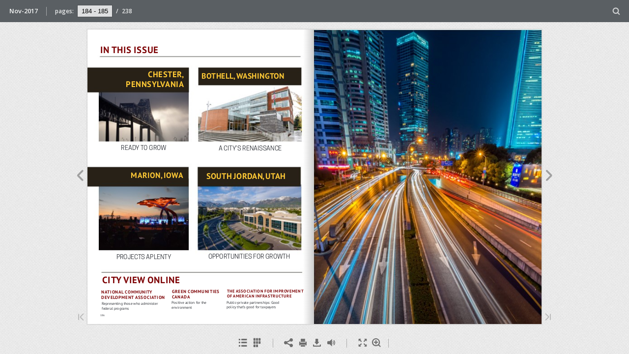

--- FILE ---
content_type: text/html
request_url: https://www.businessviewmagazine.com/digital-magazines/nov-2017/HTML/184-185/
body_size: 1323
content:

<!DOCTYPE html>
<html itemscope itemtype="http://schema.org/Book">
<head>
    <meta http-equiv="X-UA-Compatible" content="IE=edge">
    <meta charset="utf-8">
    <meta http-equiv="Content-Type" content="text/html; charset=utf-8">
    
        <title>Nov-2017</title>
        <meta name="twitter:title" content="Nov-2017">
        <meta itemprop="name" content="Nov-2017">
        <meta property="og:title" content="Nov-2017">
    
    <meta itemprop="image" content="/files/assets/cover300.jpg">
    <meta itemprop="bookFormat" content="EBook" />
    <meta name="twitter:card" content="summary_large_image">
    <meta name="twitter:site" content="@flippingbook">
    
    <meta name="twitter:image:src" content="/files/assets/cover300.jpg">
    
    <meta property="og:type" content="article">
    
    <meta property="og:site_name" content="FlippingBook">
    <meta property="og:image" content="/files/assets/cover300.jpg">
    <meta property="og:image:type" content="image/jpeg">
    <meta property="og:article:section" content="Article Section">

    
    <meta name="viewport" content="initial-scale=0.5, user-scalable=no, maximum-scale=0.5" />
   <script type="text/javascript">
       window.FBPublication = window.FBPublication || {};
       var FBInit = window.FBPublication.Initial = window.FBPublication.Initial || {};

       FBInit.BASIC_FIRST_PAGE = "1";
       FBInit.DYNAMIC_FOLDER = "/files/assets/";
       FBInit.STATIC_FOLDER = "/files/";

              
       FBInit.Versions = ["html", "mobile", "basic"];
       FBInit.BGCOLOR = "#E9E9E9";
       FBInit.TITLE = "Nov-2017";
       FBInit.textColor = "#3E3E3E";
          
       FBInit.LOGO_PATH = "";
       FBInit.LOGO_URL = "";
       

            FBInit.CURRENT_PAGE = "184-185";

</script>
    <script src="../files/html/static/build.js"></script>
    <style type="text/css">
        body{
        background-color: #E9E9E9;
       } 
       
    </style>
</head>
<body style="overflow-x:hidden; margin: 0px; position: absolute; top: 0px; bottom: 0px; left:0px;right:0px; height: 100%; padding: 0;">
    <div id="bsccontainer">

</div>
        <div class="trackers">

        </div>
        <div class="nav-links" style="margin-top: 110%; margin-top: 110vh;">
                <a class="internalLink" href="../" title="1">1</a>
                            <a class="internalLink" rel="Prev" href="../182-183/" title="184 185">182-183</a>
                            <a class="internalLink" href="../toc/" title="Table of Contents">Table of Contents</a>
                            <a class="internalLink" rel="Next" href="../186-187/" title="Chester,">186-187</a>
                            <a class="internalLink" href="../238/" title="USA Canada Caribbean Oceania">238</a>

        </div>
        <div id="text-container" itemprop="text">
            <h1>Nov-2017</h1>
        <div>
 186 187 IN THIS ISSUE CITY VIEW ONLINE GREEN COMMUNITIES CANADA Positive action for the environment Representing those who administer federal programs NATIONAL COMMUNITY DEVELOPMENT ASSOCIATION THE ASSOCIATION FOR IMPROVEMENT OF AMERICAN INFRASTRUCTURE Public-private partnerships: Good policy that’s good for taxpayers READY TO GROW CHESTER, PENNSYLVANIA BOTHELL,WASHINGTON A CITY’S RENAISSANCE PROJECTS APLENTY MARION, IOWA SOUTH JORDAN,UTAH OPPORTUNITIES FOR GROWTH
        </div><br>
                    <p class="powered-by" itemprop="publisher" itemscope itemtype="http://schema.org/Organization"> <a href="../files/publication/" title="Made with FlippingBook" itemprop="url" ><span itemprop="name">Made with FlippingBook</span></a> </p>
            RkJQdWJsaXNoZXIy MTI5MjAx        </div>
</body>

</html>


--- FILE ---
content_type: text/css
request_url: https://www.businessviewmagazine.com/digital-magazines/nov-2017/HTML//files/assets/html/skin/css/build.css
body_size: 1350
content:
#publication .flipbook-viewport .next-button .icon-book-next,#publication .flipbook-viewport .previous-button .icon-book-prev{color:hsla(0,0%,43%,.6)}#publication .flipbook-viewport .next-button .icon-book-last,#publication .flipbook-viewport .previous-button .icon-book-first{color:hsla(0,0%,43%,.4)}#publication .flipbook-viewport .next-button .icon-book-last:hover,#publication .flipbook-viewport .next-button .icon-book-next:hover,#publication .flipbook-viewport .previous-button .icon-book-first:hover,#publication .flipbook-viewport .previous-button .icon-book-prev:hover{color:#6d6d6d}#publication .flipbook-viewport .shadow{box-shadow:0 0 2px 1px hsla(0,0%,45%,.25)}#publication .download-title{font-size:.8em}#publication .download-full-button{color:hsla(0,0%,7%,.8);border:1px solid rgba(0,0,0,.2);background-color:rgba(0,0,0,.05)}#publication .download-full-button:hover{background-color:rgba(0,0,0,.1)}#publication .download-full-button .title{font-size:1em}#publication .download-full-button .description{font-size:.8em}#publication .download-list .iScrollVerticalScrollbar{background-color:rgba(0,0,0,.05)!important}#publication .download-list .iScrollIndicator{background-color:rgba(0,0,0,.6)!important;border:1px solid rgba(0,0,0,.2)!important}#publication .download-list li:before{font-size:30px;color:#121212}#publication .download-list a{color:hsla(0,0%,7%,.8);font-size:.8em}#publication .download-list a:hover{color:#121212}#publication input{color:#000;background-color:#fff}#publication.publication-container{background-color:#f2f2f2;background-image:none;background-repeat:repeat;background-position:50%;background-size:auto}#publication .main-frame{margin-bottom:0}#publication .bottom-toolbar .divider:before{border-left:1px solid hsla(0,0%,43%,.5)}#publication .opaqueBottom .bottom-toolbar .divider:before{border-left:1px solid hsla(200,2%,76%,.5)}#publication .bottom-toolbar .icon{color:#6d6d6d}#publication .opaqueBottom .bottom-toolbar .icon{color:#c0c2c3;vertical-align:middle;float:left}#publication .opaqueBottom .bottom-toolbar .nav-bar{float:right}#publication .bottom-toolbar .icon:hover{background-color:rgba(0,0,0,.15)}#publication .opaqueBottom .bottom-toolbar .icon:hover{background-color:hsla(0,0%,100%,.15)}#publication .bottom-toolbar .icon.toggled,#publication .bottom-toolbar .icon:active{background-color:rgba(0,0,0,.3)}#publication .opaqueBottom .bottom-toolbar .icon.toggled,#publication .opaqueBottom .bottom-toolbar .icon:active{background-color:hsla(0,0%,100%,.3)}#publication .bottom-toolbar-frame{height:45px}#publication .bottom-toolbar{box-sizing:border-box;height:45px}#publication .opaqueBottom .bottom-toolbar{background-color:#5a5f63;text-align:left}#publication .justifyBottom .bottom-toolbar .divider.void{-ms-flex:1;flex:1}#publication .opaqueBottom .bottom-toolbar-frame{width:100%;background-color:#5a5f63}#publication .opaqueBottom .nav-bar li{margin:0}#publication .clickToRead{font-weight:600}#publication .popup-window{background-color:#f2f2f2;color:hsla(0,0%,7%,.7);box-shadow:0 0 4px #333}#publication .popup-title{font-weight:600}#publication .popup-title-frame{background-color:#5a5f63;color:#f6f6f6}#publication .popup-title-frame .icon-close{color:hsla(200,2%,76%,.6)}#publication .popup-title-frame .icon-close:hover{color:#c0c2c3}#publication .popup-button{background-color:hsla(0,0%,50%,.7);color:#fff;font-size:.8em}#publication .popup-button:hover{background-color:hsla(0,0%,50%,.6)}#publication .popup-button:active{background-color:hsla(0,0%,50%,.9)}#publication .popup-button.disable{background-color:hsla(0,0%,50%,.35);color:hsla(0,0%,100%,.5);cursor:default}#publication .popup-window textarea{border:1px solid #c2c2c2}#publication .popup-window .text-block,#publication .popup-window label{color:hsla(0,0%,7%,.8)}#publication .print-title-frame .title-frame{border:1px solid rgba(0,0,0,.2);color:hsla(0,0%,7%,.8)}#publication .print-title-frame .title-frame:before{background-color:#f2f2f2;font-size:13px}#publication .progress-background{background-color:hsla(0,0%,7%,.2)}#publication .progress-bar{background-color:hsla(0,0%,7%,.5)}#publication .print-window .preloader-dots .dot{background:hsla(0,0%,50%,.9)}#publication #print-window .circle-loader{border:3px solid hsla(0,0%,50%,.3);border-top:3px solid hsla(0,0%,50%,.9);width:24px;height:24px;margin:0 12px 0 0}#publication .search-item-title b{font-weight:800}#publication .search-input-block .btn{background-color:hsla(0,0%,50%,.7);color:#fff}#publication .search-input-block .btn:hover{background-color:hsla(0,0%,50%,.6)}#publication .search-input-block .btn:active{background-color:hsla(0,0%,50%,.9)}#publication .search-preloader .preloader-dots .dot{background:hsla(0,0%,50%,.9)}#publication .one-page-label{font-size:.8em}#publication .window-tabs-head span.active{font-weight:800}#publication .text-block{font-size:.8em;line-height:15px}#publication .window-tabs-head{border-bottom:1px solid #c2c2c2}#publication .window-tabs-head span{color:hsla(0,0%,7%,.8)}#publication .window-tabs-head span:hover{border-bottom:4px solid rgba(0,0,0,.2)}#publication .window-tabs-head span.active,#publication .window-tabs-head span.active:hover{border-bottom:4px solid rgba(0,0,0,.5)}#publication .slide .th-img-element,#publication .th-spread-wrapper{box-shadow:0 0 0 1px rgba(0,0,0,.2)}#publication .slide .th-spread-wrapper{box-shadow:none}#publication .th-item-wrapper.active .th-img-element,#publication .th-spread-wrapper.active{outline:3px solid rgba(0,0,0,.62)}#publication .th-item-title{color:hsla(0,0%,7%,.7);font-weight:600}#publication .toc-item .icon{color:hsla(0,0%,7%,.8)}#publication .toc-item .icon:hover{color:hsla(0,0%,7%,.95)}#publication .tool-window{background-color:#f2f2f2;box-shadow:0 0 4px hsla(0,0%,45%,.7);color:hsla(0,0%,7%,.7);width:240px}#publication .tool-title-frame{background-color:#5a5f63;color:#f6f6f6}#publication .tool-window .icon-close{color:hsla(200,2%,76%,.6)}#publication .tool-window .icon-close:hover{color:#c0c2c3}#publication .tool-title{font-weight:600}#publication .tool-window .list-item{border-bottom:1px solid rgba(0,0,0,.2);font-weight:600}#publication .tool-window .list-item:hover{background:rgba(0,0,0,.05)}#publication .toc-item-p.active:hover,#publication .toc-item-p:active,#publication .tool-window .list-item.active{background:linear-gradient(180deg,rgba(0,0,0,.05),rgba(0,0,0,.1))}#publication .tool-window .subheader{background-color:rgba(0,0,0,.08);color:hsla(0,0%,7%,.8);border-bottom:1px solid rgba(0,0,0,.07)}#publication .tooltip{font-weight:600}#publication .top-toolbar,#publication .top-toolbar-elements>span{height:45px;line-height:45px}#publication .top-toolbar{color:#565656}#publication .opaqueTop .top-toolbar{background-color:#5a5f63;color:#f6f6f6}#publication .top-toolbar .divider:before{border-left:1px solid rgba(86,86,86,.5)}#publication .opaqueTop .top-toolbar .divider:before{border-left:1px solid hsla(0,0%,96%,.5)}#publication .publication-title{font-size:.8em;font-weight:600}#publication .pager{font-size:.75em;font-weight:600;color:rgba(86,86,86,.9)}#publication .opaqueTop .pager{color:hsla(0,0%,96%,.9)}#publication .pager input{border:1px solid #b9b9b9;background-color:hsla(0,0%,100%,.8)}#publication .opaqueTop .pager input{border:1px solid #484c4f}#publication .search input{border:1px solid #b9b9b9;background-color:hsla(0,0%,100%,.8)}#publication .opaqueTop .search input{border:1px solid #484c4f}#publication .search{color:gray}#publication .top-toolbar .icon-button{color:#6d6d6d}#publication .opaqueTop .top-toolbar .icon-button{color:#c0c2c3}#publication .top-toolbar .icon-button:hover{background-color:hsla(0,0%,43%,.2)}#publication .opaqueTop .top-toolbar .icon-button:hover{background-color:hsla(200,2%,76%,.2)}#publication .top-toolbar .icon-button:active{background-color:hsla(0,0%,43%,.1)}#publication .opaqueTop .top-toolbar .icon-button:active{background-color:hsla(200,2%,76%,.1)}#publication .top-toolbar .copyright-button{font-weight:600;font-size:.8em}#publication .opaqueTop .top-toolbar .copyright-button a{background-color:rgba(165,174,181,.6);color:hsla(0,0%,100%,.9)}#publication .top-toolbar .copyright-button a{background-color:hsla(0,0%,45%,.6);color:hsla(0,0%,100%,.9)}#publication .opaqueTop .top-toolbar .copyright-button a:hover{background-color:rgba(165,174,181,.7)}#publication .top-toolbar .copyright-button a:hover{background-color:hsla(0,0%,45%,.7)}#publication .opaqueTop .top-toolbar .copyright-button a:active{background-color:rgba(165,174,181,.5)}#publication .top-toolbar .copyright-button a:active{background-color:hsla(0,0%,45%,.5)}#publication .slide-arrow.icon-book-prev{color:hsla(0,0%,43%,.6)}#publication .slide-arrow.icon-book-prev:hover{color:#6d6d6d}#publication .slide-arrow.icon-book-next{color:hsla(0,0%,43%,.6)}#publication .slide-arrow.icon-book-next:hover{color:#6d6d6d}#publication .zoom-panel{background-color:#5a5f63;opacity:.25}#publication .zoom-panel:hover{background-color:#5a5f63;opacity:.9}#publication .zoom-panel-caption{line-height:34px;font-size:1em;font-weight:800;color:hsla(0,0%,100%,.75)}#publication .zoom-panel-caption:hover{color:#fff}#publication .zoom-panel-line{background-color:hsla(0,0%,100%,.4)}#publication .zoom-panel-slider{background-color:hsla(0,0%,100%,.9);border-radius:3px}

--- FILE ---
content_type: image/svg+xml
request_url: https://www.businessviewmagazine.com/digital-magazines/nov-2017/HTML//files/assets/common/page-vectorlayers/0093.svg
body_size: 33962
content:
﻿<?xml version="1.0" encoding="utf-8"?><svg:svg xmlns:xlink="http://www.w3.org/1999/xlink" xmlns:svg="http://www.w3.org/2000/svg" version="1.1" width="1224px" height="792px" preserveAspectRatio="none" viewBox="0 0 1224 792"><svg:defs><svg:clipPath id="--clippath0" transform=""><svg:path d="M 0 0 L 1224 0 L 1224 792 L 0 792 Z" stroke-miterlimit="0" stroke-linecap="" stroke-linejoin="" stroke-width="1px" stroke-dasharray="" stroke-dashoffset="0px" fill="none" clip-rule="nonzero"></svg:path></svg:clipPath><svg:style type="text/css">@font-face { font-family: "g_d0_f1";; src: url([data-uri]); }  @font-face { font-family: "g_d0_f2";; src: url([data-uri]); }  @font-face { font-family: "g_d0_f3";; src: url([data-uri]); } </svg:style></svg:defs><svg:g transform="matrix(1 0 0 -1 0 792)"><svg:g transform=""><svg:path d="M 0 0 L 1224 0 L 1224 792 L 0 792 Z" stroke-miterlimit="0" stroke-linecap="" stroke-linejoin="" stroke-width="1px" stroke-dasharray="" stroke-dashoffset="0px" fill="none" clip-rule="nonzero"></svg:path></svg:g><svg:g clip-path="url(#clippath0)"><svg:g transform=""><svg:text transform="matrix(7 0 0 7 36 18.8951) scale(1, -1)" xml:space="preserve"><svg:tspan y="-0.245" x="0 0.545 1.09" font-family="g_d0_f1" font-size="1px" fill="rgb(43,46,52)">186</svg:tspan></svg:text><svg:text transform="matrix(25 0 0 25 35.9998 721.9252) scale(1, -1)" xml:space="preserve"><svg:tspan y="-0.273" x="0 0.325 0.982 1.199 1.807 2.498 2.823 3.353 3.606 3.931 4.501 5.071 5.738" font-family="g_d0_f2" font-size="1px" fill="rgb(126,4,6)">IN THIS ISSUE</svg:tspan></svg:text></svg:g><svg:g transform=""><svg:text transform="matrix(25 0 0 25 41.1763 102.335) scale(1, -1)" xml:space="preserve"><svg:tspan y="-0.273" x="0 0.599 0.924 1.462 2.027 2.25 2.892 3.217 3.779 4.614 4.854 5.564 6.261 6.815 7.14 7.837" font-family="g_d0_f2" font-size="1px" fill="rgb(126,4,6)">CITY VIEW ONLINE</svg:tspan></svg:text></svg:g><svg:g transform=""><svg:text transform="matrix(12 0 0 12 228.9599 79.4241) scale(1, -1)" xml:space="preserve"><svg:tspan y="-0.273" x="0 0.689 1.371 1.973 2.575 3.272 3.552 4.158 4.908 5.788 6.668 7.375 8.112 8.477 9.125 9.49 10.092" font-family="g_d0_f2" font-size="1px" fill="rgb(126,4,6)">GREEN COMMUNITIES</svg:tspan></svg:text><svg:text transform="matrix(12 0 0 12 228.9599 65.0241) scale(1, -1)" xml:space="preserve"><svg:tspan y="-0.273" x="0 0.595 1.28 2.017 2.702 3.401" font-family="g_d0_f2" font-size="1px" fill="rgb(126,4,6)">CANADA</svg:tspan></svg:text><svg:text transform="matrix(10 0 0 10 228.48 51.1901) scale(1, -1)" xml:space="preserve"><svg:tspan y="-0.245" x="0 0.523 1.059 1.48 1.748 2.087 2.355 2.826 3.334 3.601 4.097 4.548 4.887 5.155 5.691 6.238 6.505 6.813 7.349 7.689 7.956 8.295 8.842" font-family="g_d0_f1" font-size="1px" fill="rgb(43,46,52)">Positive action for the</svg:tspan></svg:text><svg:text transform="matrix(10 0 0 10 228.48 39.1901) scale(1, -1)" xml:space="preserve"><svg:tspan y="-0.245" x="0 0.508 1.055 1.537 1.805 2.145 2.681 3.228 4.04 4.548 5.095" font-family="g_d0_f1" font-size="1px" fill="rgb(43,46,52)">environment</svg:tspan></svg:text><svg:text transform="matrix(10 0 0 10 40.04 48.4901) scale(1, -1)" xml:space="preserve"><svg:tspan y="-0.245" x="0 0.547 1.055 1.596 1.936 2.444 2.865 3.373 3.92 4.259 4.527 5.074 5.611 5.878 6.217 6.764 7.3 7.721 8.229 8.496 9.231 9.778 10.314 10.581 11.077 11.615 12.427 12.695 13.242 13.51 13.931 14.259 14.767 15.107" font-family="g_d0_f1" font-size="1px" fill="rgb(43,46,52)">Representing those who administer </svg:tspan></svg:text><svg:text transform="matrix(10 0 0 10 40.04 36.4901) scale(1, -1)" xml:space="preserve"><svg:tspan y="-0.245" x="0 0.308 0.816 1.354 1.862 2.202 2.698 2.99 3.257 3.798 4.138 4.674 5.211 5.551 6.047 6.859" font-family="g_d0_f1" font-size="1px" fill="rgb(43,46,52)">federal programs</svg:tspan></svg:text><svg:text transform="matrix(12 0 0 12 38.7999 78.1889) scale(1, -1)" xml:space="preserve"><svg:tspan y="-0.273" x="0 0.737 1.344 1.992 2.357 3.107 3.844 4.529 5.032 5.312 5.918 6.668 7.548 8.428 9.135 9.872 10.237 10.815 11.42" font-family="g_d0_f2" font-size="1px" fill="rgb(126,4,6)">NATIONAL COMMUNITY </svg:tspan></svg:text><svg:text transform="matrix(12 0 0 12 178.8725 78.1889) scale(1, -1)" xml:space="preserve"><svg:tspan y="-0.273" x="0" font-family="g_d0_f2" font-size="1px" fill="rgb(126,4,6)"> </svg:tspan></svg:text><svg:text transform="matrix(12 0 0 12 38.7999 63.7889) scale(1, -1)" xml:space="preserve"><svg:tspan y="-0.273" x="0 0.727 1.329 2.011 2.613 3.114 3.864 4.516 5.396 5.998 6.735 7.303 7.556 8.241 8.851 9.461 10.211 10.85 11.215 11.822 12.47 12.835 13.585" font-family="g_d0_f2" font-size="1px" fill="rgb(126,4,6)">DEVELOPMENT ASSOCIATION</svg:tspan></svg:text><svg:text transform="matrix(11 0 0 11 376.8799 82.1671) scale(1, -1)" xml:space="preserve"><svg:tspan y="-0.273" x="0 0.648 1.379 1.941 2.174 2.859 3.469 4.079 4.829 5.468 5.833 6.44 7.088 7.453 8.203 8.9 9.173 9.761 10.511 11.153 11.426 11.791 12.671 13.323 13.972 14.685 15.367 15.969 16.849 17.451 18.188 18.756" font-family="g_d0_f2" font-size="1px" fill="rgb(126,4,6)">THE ASSOCIATION FOR IMPROVEMENT </svg:tspan></svg:text><svg:text transform="matrix(11 0 0 11 376.8799 68.9671) scale(1, -1)" xml:space="preserve"><svg:tspan y="-0.273" x="0 0.75 1.298 1.551 2.236 3.116 3.718 4.4 4.765 5.36 6.045 6.742 7.035 7.4 8.137 8.725 9.37 10.055 10.665 11.313 11.995 12.702 13.297 13.945 14.652 15.334" font-family="g_d0_f2" font-size="1px" fill="rgb(126,4,6)">OF AMERICAN INFRASTRUCTURE</svg:tspan></svg:text><svg:text transform="matrix(10 0 0 10 376.44 51.8901) scale(1, -1)" xml:space="preserve"><svg:tspan y="-0.245" x="0 0.524 1.063 1.603 1.895 2.163 2.568 2.928 3.469 3.809 4.077 4.559 5.055 5.383 5.891 6.158 6.699 7.195 7.565 7.904 8.451 8.959 9.299 9.72 10.267 10.535 11.076 11.497 11.716 11.983 12.595 13.131 13.667 14.205" font-family="g_d0_f1" font-size="1px" fill="rgb(43,46,52)">Public-private partnerships: Good </svg:tspan></svg:text><svg:text transform="matrix(10 0 0 10 376.44 39.8901) scale(1, -1)" xml:space="preserve"><svg:tspan y="-0.245" x="0 0.541 1.077 1.369 1.637 2.076 2.506 2.773 3.112 3.659 4.155 4.494 4.626 5.047 5.314 5.851 6.387 6.923 7.461 7.728 8.036 8.572 8.912 9.179 9.518 10.014 10.529 11.07 11.566 12.021 12.529 12.869" font-family="g_d0_f1" font-size="1px" fill="rgb(43,46,52)">policy that’s good for taxpayers</svg:tspan></svg:text></svg:g><svg:g transform=""><svg:text transform="matrix(17 0 0 17 91.634 464.1062) scale(1, -1)" xml:space="preserve"><svg:tspan y="-0.214" x="0 0.584 1.133 1.744 2.348 2.925 3.108 3.606 4.255 4.455 5.103 5.677 6.314" font-family="g_d0_f3" font-size="1px" fill="rgb(43,46,52)">READY TO GROW</svg:tspan></svg:text><svg:text transform="matrix(22 0 0 22 163.9891 657.654) scale(1, -1)" xml:space="preserve"><svg:tspan y="-0.273" x="0 0.599 1.29 1.852 2.422 3.03 3.592 4.194 4.377" font-family="g_d0_f2" font-size="1px" fill="rgb(255,201,54)">CHESTER, </svg:tspan></svg:text><svg:text transform="matrix(22 0 0 22 260.28 657.654) scale(1, -1)" xml:space="preserve"><svg:tspan y="-0.273" x="0" font-family="g_d0_f2" font-size="1px" fill="rgb(255,201,54)"> </svg:tspan></svg:text><svg:text transform="matrix(22 0 0 22 105.2504 631.2539) scale(1, -1)" xml:space="preserve"><svg:tspan y="-0.273" x="0 0.612 1.174 1.871 2.568 3.138 3.77 4.205 4.779 5.424 6.121 6.446" font-family="g_d0_f2" font-size="1px" fill="rgb(255,201,54)">PENNSYLVANIA</svg:tspan></svg:text><svg:text transform="matrix(21 0 0 21 309.2438 653.6969) scale(1, -1)" xml:space="preserve"><svg:tspan y="-0.273" x="0 0.611 1.262 1.85 2.521 3.063 3.597 4.091 4.214 4.422 5.26 5.885 6.435 7.106 7.411 8.088 8.717 9.266 9.956" font-family="g_d0_f2" font-size="1px" fill="rgb(255,201,54)">BOTHELL, WASHINGTON</svg:tspan></svg:text><svg:text transform="matrix(17 0 0 17 354.7327 463.1062) scale(1, -1)" xml:space="preserve"><svg:tspan y="-0.214" x="0 0.611 0.811 1.429 1.659 2.174 2.751 2.967 3.568 3.768 4.352 4.901 5.56 6.171 6.401 7.002 7.591 8.202 8.861 9.479" font-family="g_d0_f3" font-size="1px" fill="rgb(43,46,52)">A CITY’S RENAISSANCE</svg:tspan></svg:text></svg:g><svg:g transform=""><svg:text transform="matrix(17 0 0 17 79.0423 171.2375) scale(1, -1)" xml:space="preserve"><svg:tspan y="-0.214" x="0 0.573 1.147 1.796 2.291 2.84 3.446 3.944 4.545 4.733 5.344 5.917 6.408 6.957 7.616 8.131" font-family="g_d0_f3" font-size="1px" fill="rgb(43,46,52)">PROJECTS APLENTY</svg:tspan></svg:text><svg:text transform="matrix(21 0 0 21 118.2225 386.4472) scale(1, -1)" xml:space="preserve"><svg:tspan y="-0.273" x="0 0.84 1.485 2.127 2.452 3.162 3.819 3.962 4.215 4.54 5.222 6.08" font-family="g_d0_f2" font-size="1px" fill="rgb(255,201,54)">MARION, IOWA</svg:tspan></svg:text><svg:text transform="matrix(22 0 0 22 321.5099 384.4042) scale(1, -1)" xml:space="preserve"><svg:tspan y="-0.273" x="0 0.55 1.24 1.887 2.475 3.106 3.339 3.693 4.383 5.005 5.644 6.269 6.906 7.029 7.262 7.909 8.419 9.044" font-family="g_d0_f2" font-size="1px" fill="rgb(255,201,54)">SOUTH JORDAN, UTAH</svg:tspan></svg:text><svg:text transform="matrix(17 0 0 17 326.5674 172.8435) scale(1, -1)" xml:space="preserve"><svg:tspan y="-0.214" x="0 0.649 1.222 1.783 2.432 2.999 3.514 4.153 4.812 5.042 5.557 5.787 6.336 6.937 7.137 7.65 8.299 8.883 9.083 9.731 10.305 10.942 11.837 12.352" font-family="g_d0_f3" font-size="1px" fill="rgb(43,46,52)">OPPORTUNITIES FOR GROWTH</svg:tspan></svg:text></svg:g></svg:g></svg:g></svg:svg>

--- FILE ---
content_type: image/svg+xml
request_url: https://www.businessviewmagazine.com/digital-magazines/nov-2017/HTML//files/assets/common/page-vectorlayers/0093.svg
body_size: 33997
content:
﻿<?xml version="1.0" encoding="utf-8"?><svg:svg xmlns:xlink="http://www.w3.org/1999/xlink" xmlns:svg="http://www.w3.org/2000/svg" version="1.1" width="1224px" height="792px" preserveAspectRatio="none" viewBox="0 0 1224 792"><svg:defs><svg:clipPath id="--clippath0" transform=""><svg:path d="M 0 0 L 1224 0 L 1224 792 L 0 792 Z" stroke-miterlimit="0" stroke-linecap="" stroke-linejoin="" stroke-width="1px" stroke-dasharray="" stroke-dashoffset="0px" fill="none" clip-rule="nonzero"></svg:path></svg:clipPath><svg:style type="text/css">@font-face { font-family: "g_d0_f1";; src: url([data-uri]); }  @font-face { font-family: "g_d0_f2";; src: url([data-uri]); }  @font-face { font-family: "g_d0_f3";; src: url([data-uri]); } </svg:style></svg:defs><svg:g transform="matrix(1 0 0 -1 0 792)"><svg:g transform=""><svg:path d="M 0 0 L 1224 0 L 1224 792 L 0 792 Z" stroke-miterlimit="0" stroke-linecap="" stroke-linejoin="" stroke-width="1px" stroke-dasharray="" stroke-dashoffset="0px" fill="none" clip-rule="nonzero"></svg:path></svg:g><svg:g clip-path="url(#clippath0)"><svg:g transform=""><svg:text transform="matrix(7 0 0 7 36 18.8951) scale(1, -1)" xml:space="preserve"><svg:tspan y="-0.245" x="0 0.545 1.09" font-family="g_d0_f1" font-size="1px" fill="rgb(43,46,52)">186</svg:tspan></svg:text><svg:text transform="matrix(25 0 0 25 35.9998 721.9252) scale(1, -1)" xml:space="preserve"><svg:tspan y="-0.273" x="0 0.325 0.982 1.199 1.807 2.498 2.823 3.353 3.606 3.931 4.501 5.071 5.738" font-family="g_d0_f2" font-size="1px" fill="rgb(126,4,6)">IN THIS ISSUE</svg:tspan></svg:text></svg:g><svg:g transform=""><svg:text transform="matrix(25 0 0 25 41.1763 102.335) scale(1, -1)" xml:space="preserve"><svg:tspan y="-0.273" x="0 0.599 0.924 1.462 2.027 2.25 2.892 3.217 3.779 4.614 4.854 5.564 6.261 6.815 7.14 7.837" font-family="g_d0_f2" font-size="1px" fill="rgb(126,4,6)">CITY VIEW ONLINE</svg:tspan></svg:text></svg:g><svg:g transform=""><svg:text transform="matrix(12 0 0 12 228.9599 79.4241) scale(1, -1)" xml:space="preserve"><svg:tspan y="-0.273" x="0 0.689 1.371 1.973 2.575 3.272 3.552 4.158 4.908 5.788 6.668 7.375 8.112 8.477 9.125 9.49 10.092" font-family="g_d0_f2" font-size="1px" fill="rgb(126,4,6)">GREEN COMMUNITIES</svg:tspan></svg:text><svg:text transform="matrix(12 0 0 12 228.9599 65.0241) scale(1, -1)" xml:space="preserve"><svg:tspan y="-0.273" x="0 0.595 1.28 2.017 2.702 3.401" font-family="g_d0_f2" font-size="1px" fill="rgb(126,4,6)">CANADA</svg:tspan></svg:text><svg:text transform="matrix(10 0 0 10 228.48 51.1901) scale(1, -1)" xml:space="preserve"><svg:tspan y="-0.245" x="0 0.523 1.059 1.48 1.748 2.087 2.355 2.826 3.334 3.601 4.097 4.548 4.887 5.155 5.691 6.238 6.505 6.813 7.349 7.689 7.956 8.295 8.842" font-family="g_d0_f1" font-size="1px" fill="rgb(43,46,52)">Positive action for the</svg:tspan></svg:text><svg:text transform="matrix(10 0 0 10 228.48 39.1901) scale(1, -1)" xml:space="preserve"><svg:tspan y="-0.245" x="0 0.508 1.055 1.537 1.805 2.145 2.681 3.228 4.04 4.548 5.095" font-family="g_d0_f1" font-size="1px" fill="rgb(43,46,52)">environment</svg:tspan></svg:text><svg:text transform="matrix(10 0 0 10 40.04 48.4901) scale(1, -1)" xml:space="preserve"><svg:tspan y="-0.245" x="0 0.547 1.055 1.596 1.936 2.444 2.865 3.373 3.92 4.259 4.527 5.074 5.611 5.878 6.217 6.764 7.3 7.721 8.229 8.496 9.231 9.778 10.314 10.581 11.077 11.615 12.427 12.695 13.242 13.51 13.931 14.259 14.767 15.107" font-family="g_d0_f1" font-size="1px" fill="rgb(43,46,52)">Representing those who administer </svg:tspan></svg:text><svg:text transform="matrix(10 0 0 10 40.04 36.4901) scale(1, -1)" xml:space="preserve"><svg:tspan y="-0.245" x="0 0.308 0.816 1.354 1.862 2.202 2.698 2.99 3.257 3.798 4.138 4.674 5.211 5.551 6.047 6.859" font-family="g_d0_f1" font-size="1px" fill="rgb(43,46,52)">federal programs</svg:tspan></svg:text><svg:text transform="matrix(12 0 0 12 38.7999 78.1889) scale(1, -1)" xml:space="preserve"><svg:tspan y="-0.273" x="0 0.737 1.344 1.992 2.357 3.107 3.844 4.529 5.032 5.312 5.918 6.668 7.548 8.428 9.135 9.872 10.237 10.815 11.42" font-family="g_d0_f2" font-size="1px" fill="rgb(126,4,6)">NATIONAL COMMUNITY </svg:tspan></svg:text><svg:text transform="matrix(12 0 0 12 178.8725 78.1889) scale(1, -1)" xml:space="preserve"><svg:tspan y="-0.273" x="0" font-family="g_d0_f2" font-size="1px" fill="rgb(126,4,6)"> </svg:tspan></svg:text><svg:text transform="matrix(12 0 0 12 38.7999 63.7889) scale(1, -1)" xml:space="preserve"><svg:tspan y="-0.273" x="0 0.727 1.329 2.011 2.613 3.114 3.864 4.516 5.396 5.998 6.735 7.303 7.556 8.241 8.851 9.461 10.211 10.85 11.215 11.822 12.47 12.835 13.585" font-family="g_d0_f2" font-size="1px" fill="rgb(126,4,6)">DEVELOPMENT ASSOCIATION</svg:tspan></svg:text><svg:text transform="matrix(11 0 0 11 376.8799 82.1671) scale(1, -1)" xml:space="preserve"><svg:tspan y="-0.273" x="0 0.648 1.379 1.941 2.174 2.859 3.469 4.079 4.829 5.468 5.833 6.44 7.088 7.453 8.203 8.9 9.173 9.761 10.511 11.153 11.426 11.791 12.671 13.323 13.972 14.685 15.367 15.969 16.849 17.451 18.188 18.756" font-family="g_d0_f2" font-size="1px" fill="rgb(126,4,6)">THE ASSOCIATION FOR IMPROVEMENT </svg:tspan></svg:text><svg:text transform="matrix(11 0 0 11 376.8799 68.9671) scale(1, -1)" xml:space="preserve"><svg:tspan y="-0.273" x="0 0.75 1.298 1.551 2.236 3.116 3.718 4.4 4.765 5.36 6.045 6.742 7.035 7.4 8.137 8.725 9.37 10.055 10.665 11.313 11.995 12.702 13.297 13.945 14.652 15.334" font-family="g_d0_f2" font-size="1px" fill="rgb(126,4,6)">OF AMERICAN INFRASTRUCTURE</svg:tspan></svg:text><svg:text transform="matrix(10 0 0 10 376.44 51.8901) scale(1, -1)" xml:space="preserve"><svg:tspan y="-0.245" x="0 0.524 1.063 1.603 1.895 2.163 2.568 2.928 3.469 3.809 4.077 4.559 5.055 5.383 5.891 6.158 6.699 7.195 7.565 7.904 8.451 8.959 9.299 9.72 10.267 10.535 11.076 11.497 11.716 11.983 12.595 13.131 13.667 14.205" font-family="g_d0_f1" font-size="1px" fill="rgb(43,46,52)">Public-private partnerships: Good </svg:tspan></svg:text><svg:text transform="matrix(10 0 0 10 376.44 39.8901) scale(1, -1)" xml:space="preserve"><svg:tspan y="-0.245" x="0 0.541 1.077 1.369 1.637 2.076 2.506 2.773 3.112 3.659 4.155 4.494 4.626 5.047 5.314 5.851 6.387 6.923 7.461 7.728 8.036 8.572 8.912 9.179 9.518 10.014 10.529 11.07 11.566 12.021 12.529 12.869" font-family="g_d0_f1" font-size="1px" fill="rgb(43,46,52)">policy that’s good for taxpayers</svg:tspan></svg:text></svg:g><svg:g transform=""><svg:text transform="matrix(17 0 0 17 91.634 464.1062) scale(1, -1)" xml:space="preserve"><svg:tspan y="-0.214" x="0 0.584 1.133 1.744 2.348 2.925 3.108 3.606 4.255 4.455 5.103 5.677 6.314" font-family="g_d0_f3" font-size="1px" fill="rgb(43,46,52)">READY TO GROW</svg:tspan></svg:text><svg:text transform="matrix(22 0 0 22 163.9891 657.654) scale(1, -1)" xml:space="preserve"><svg:tspan y="-0.273" x="0 0.599 1.29 1.852 2.422 3.03 3.592 4.194 4.377" font-family="g_d0_f2" font-size="1px" fill="rgb(255,201,54)">CHESTER, </svg:tspan></svg:text><svg:text transform="matrix(22 0 0 22 260.28 657.654) scale(1, -1)" xml:space="preserve"><svg:tspan y="-0.273" x="0" font-family="g_d0_f2" font-size="1px" fill="rgb(255,201,54)"> </svg:tspan></svg:text><svg:text transform="matrix(22 0 0 22 105.2504 631.2539) scale(1, -1)" xml:space="preserve"><svg:tspan y="-0.273" x="0 0.612 1.174 1.871 2.568 3.138 3.77 4.205 4.779 5.424 6.121 6.446" font-family="g_d0_f2" font-size="1px" fill="rgb(255,201,54)">PENNSYLVANIA</svg:tspan></svg:text><svg:text transform="matrix(21 0 0 21 309.2438 653.6969) scale(1, -1)" xml:space="preserve"><svg:tspan y="-0.273" x="0 0.611 1.262 1.85 2.521 3.063 3.597 4.091 4.214 4.422 5.26 5.885 6.435 7.106 7.411 8.088 8.717 9.266 9.956" font-family="g_d0_f2" font-size="1px" fill="rgb(255,201,54)">BOTHELL, WASHINGTON</svg:tspan></svg:text><svg:text transform="matrix(17 0 0 17 354.7327 463.1062) scale(1, -1)" xml:space="preserve"><svg:tspan y="-0.214" x="0 0.611 0.811 1.429 1.659 2.174 2.751 2.967 3.568 3.768 4.352 4.901 5.56 6.171 6.401 7.002 7.591 8.202 8.861 9.479" font-family="g_d0_f3" font-size="1px" fill="rgb(43,46,52)">A CITY’S RENAISSANCE</svg:tspan></svg:text></svg:g><svg:g transform=""><svg:text transform="matrix(17 0 0 17 79.0423 171.2375) scale(1, -1)" xml:space="preserve"><svg:tspan y="-0.214" x="0 0.573 1.147 1.796 2.291 2.84 3.446 3.944 4.545 4.733 5.344 5.917 6.408 6.957 7.616 8.131" font-family="g_d0_f3" font-size="1px" fill="rgb(43,46,52)">PROJECTS APLENTY</svg:tspan></svg:text><svg:text transform="matrix(21 0 0 21 118.2225 386.4472) scale(1, -1)" xml:space="preserve"><svg:tspan y="-0.273" x="0 0.84 1.485 2.127 2.452 3.162 3.819 3.962 4.215 4.54 5.222 6.08" font-family="g_d0_f2" font-size="1px" fill="rgb(255,201,54)">MARION, IOWA</svg:tspan></svg:text><svg:text transform="matrix(22 0 0 22 321.5099 384.4042) scale(1, -1)" xml:space="preserve"><svg:tspan y="-0.273" x="0 0.55 1.24 1.887 2.475 3.106 3.339 3.693 4.383 5.005 5.644 6.269 6.906 7.029 7.262 7.909 8.419 9.044" font-family="g_d0_f2" font-size="1px" fill="rgb(255,201,54)">SOUTH JORDAN, UTAH</svg:tspan></svg:text><svg:text transform="matrix(17 0 0 17 326.5674 172.8435) scale(1, -1)" xml:space="preserve"><svg:tspan y="-0.214" x="0 0.649 1.222 1.783 2.432 2.999 3.514 4.153 4.812 5.042 5.557 5.787 6.336 6.937 7.137 7.65 8.299 8.883 9.083 9.731 10.305 10.942 11.837 12.352" font-family="g_d0_f3" font-size="1px" fill="rgb(43,46,52)">OPPORTUNITIES FOR GROWTH</svg:tspan></svg:text></svg:g></svg:g></svg:g></svg:svg>

--- FILE ---
content_type: image/svg+xml
request_url: https://www.businessviewmagazine.com/digital-magazines/nov-2017/HTML//files/assets/common/page-vectorlayers/0092.svg
body_size: -56
content:
<svg:svg xmlns:xlink="http://www.w3.org/1999/xlink" xmlns:svg="http://www.w3.org/2000/svg" version="1.1" width="1224px" height="792px" preserveAspectRatio="none" viewBox="0 0 1224 792"><svg:defs ><svg:clipPath id="clippath0" transform=""><svg:path d="M 0 0 L 1224 0 L 1224 792 L 0 792 Z" stroke-miterlimit="0" stroke-linecap="" stroke-linejoin="" stroke-width="1px" stroke-dasharray="" stroke-dashoffset="0px" fill="none" clip-rule="nonzero"></svg:path></svg:clipPath></svg:defs><svg:g transform="matrix(1 0 0 -1 0 792)"><svg:g transform=""><svg:path d="M 0 0 L 1224 0 L 1224 792 L 0 792 Z" stroke-miterlimit="0" stroke-linecap="" stroke-linejoin="" stroke-width="1px" stroke-dasharray="" stroke-dashoffset="0px" fill="none" clip-rule="nonzero"></svg:path></svg:g></svg:g></svg:svg>

--- FILE ---
content_type: application/javascript
request_url: https://www.businessviewmagazine.com/digital-magazines/nov-2017/HTML//files/assets/html/workspace.js
body_size: 1635
content:
{"toc":{"children":[{"title":"Opening Lines","page":6},{"title":"Executive View","page":16},{"title":"XYMOGEN","page":24},{"title":"Dependable Mechanical Systems","page":38},{"title":"Development Group, Inc.","page":44},{"title":"Solutions By Design II","page":50},{"title":"Storebound","page":58},{"title":"WorkWave","page":70},{"title":"CG&S Design Build","page":84},{"title":"Texas Custom Patios","page":90},{"title":"Tidewater Homes","page":96},{"title":"David R. Williams Homes","page":104},{"title":"Orlando Venues","page":114},{"title":"Petco Park","page":122},{"title":"RBC Convention Center Winnipeg","page":130},{"title":"Aptive Environmental","page":136},{"title":"The Pipe Line Contractors Association","page":148},{"title":"Waschuk Pipe Line Construction","page":154},{"title":"Carson Corporation","page":164},{"title":"Black Eagle Energy Services","page":170},{"title":"Chester, Pennsylvania","page":186},{"title":"Bothell, Washington","page":194},{"title":"Bremerton, Washington","page":200},{"title":"Marion, Iowa","page":208},{"title":"South Jordan, Utah","page":216},{"title":"Selwyn Township, Ontario","page":222},{"title":"St. Clair Township, Ontario","page":230}],"enabled":true},"downloads":{"enabled":true,"allPagesVisible":true,"currentPagesVisible":true,"url":"publication.pdf","size":234818718,"pageFiles":{"1":{"size":350171},"2":{"size":1375781},"3":{"size":10323279},"4":{"size":2591535},"5":{"size":2109818},"6":{"size":1397103},"7":{"size":2504324},"8":{"size":916444},"9":{"size":594346},"10":{"size":1466855},"11":{"size":1765577},"12":{"size":1541670},"13":{"size":1362432},"14":{"size":2518242},"15":{"size":2557576},"16":{"size":537236},"17":{"size":1998736},"18":{"size":1429204},"19":{"size":1999209},"20":{"size":2002133},"21":{"size":1154107},"22":{"size":1447787},"23":{"size":1322844},"24":{"size":1467139},"25":{"size":1472384},"26":{"size":685611},"27":{"size":1717703},"28":{"size":1336024},"29":{"size":1905573},"30":{"size":1262474},"31":{"size":565184},"32":{"size":683952},"33":{"size":160427},"34":{"size":868868},"35":{"size":741636},"36":{"size":1763534},"37":{"size":1944931},"38":{"size":834394},"39":{"size":1605837},"40":{"size":3515032},"41":{"size":1149936},"42":{"size":3946231},"43":{"size":3396683},"44":{"size":2890518},"45":{"size":2208449},"46":{"size":5797044},"47":{"size":4419028},"48":{"size":1884949},"49":{"size":1748921},"50":{"size":2624007},"51":{"size":1627864},"52":{"size":1320861},"53":{"size":1313119},"54":{"size":2426594},"55":{"size":3760371},"56":{"size":340922},"57":{"size":1965175},"58":{"size":4508426},"59":{"size":2408068},"60":{"size":5656965},"61":{"size":3766287},"62":{"size":2006080},"63":{"size":1849367},"64":{"size":2544274},"65":{"size":1993017},"66":{"size":911243},"67":{"size":2490535},"68":{"size":2411612},"69":{"size":527015},"70":{"size":1157078},"71":{"size":2191431},"72":{"size":1987520},"73":{"size":1513634},"74":{"size":2120304},"75":{"size":2108590},"76":{"size":1167268},"77":{"size":1671101},"78":{"size":390196},"79":{"size":6297938},"80":{"size":398829},"81":{"size":1913464},"82":{"size":1573648},"83":{"size":2125978},"84":{"size":1903948},"85":{"size":3883139},"86":{"size":3096152},"87":{"size":1997674},"88":{"size":808665},"89":{"size":1123271},"90":{"size":1850388},"91":{"size":1311326},"92":{"size":1281364},"93":{"size":1519125},"94":{"size":607780},"95":{"size":1191793},"96":{"size":2028927},"97":{"size":789598},"98":{"size":4130635},"99":{"size":1691019},"100":{"size":2949416},"101":{"size":3088174},"102":{"size":2284506},"103":{"size":1709762},"104":{"size":2877812},"105":{"size":2974443},"106":{"size":2986002},"107":{"size":1449779},"108":{"size":2014618},"109":{"size":1471837},"110":{"size":3853339},"111":{"size":1303152},"112":{"size":2971569},"113":{"size":1076376},"114":{"size":1188558},"115":{"size":1088181},"116":{"size":459420},"117":{"size":670446},"118":{"size":404612},"119":{"size":793223},"120":{"size":102231}}},"sound":{"background":{"loop":true,"volume":30},"flip":{"enabled":true,"volume":25,"hard":["blow.mp3"],"soft":["flip2.mp3","flip3.mp3","flip4.mp3"]},"enabled":true},"print":{"allPagesVisible":false,"currentPagesVisible":true,"selectedPagesVisible":true},"memoryLastPage":false,"search":{"path":"/searchtext.xml","enabled":true},"title":"Nov-2017","components":{"book":{"flip":true,"slide":true},"bottomBar":true,"zoom":true,"navigation":false,"topBar":true,"embed":"true","fullscreen":true,"print":true,"thumbnails":true,"share":true,"textSelection":false,"slideshow":false,"paginator":{"enabled":true,"totalPagesVisible":true},"copyright":{"enabled":false,"url":"https://flippingbook.com?src=1","target":"_blank","label":"FlippingBook Demo"}},"bookSize":95,"thumbType":"AUTO","logoLink":{"url":"https://flippingbook.com/?utm_source=publication&utm_medium=fbp&utm_campaign=Logo","target":"_blank","position":"bottom-right"},"locales":["en","ar","de","es","fi","fr","he","it","ja","nl","no","pl","pt","ru","sv","tr","zh"],"publicationInfo":{"id":"129201","createVer":"2.8.37","createEdition":"Corporate","publicationDate":"12/12/2017","publicationVer":"2.9.8","publicationEdition":"Corporate"}}

--- FILE ---
content_type: image/svg+xml
request_url: https://www.businessviewmagazine.com/digital-magazines/nov-2017/HTML//files/assets/common/page-vectorlayers/0092.svg
body_size: -102
content:
<svg:svg xmlns:xlink="http://www.w3.org/1999/xlink" xmlns:svg="http://www.w3.org/2000/svg" version="1.1" width="1224px" height="792px" preserveAspectRatio="none" viewBox="0 0 1224 792"><svg:defs ><svg:clipPath id="clippath0" transform=""><svg:path d="M 0 0 L 1224 0 L 1224 792 L 0 792 Z" stroke-miterlimit="0" stroke-linecap="" stroke-linejoin="" stroke-width="1px" stroke-dasharray="" stroke-dashoffset="0px" fill="none" clip-rule="nonzero"></svg:path></svg:clipPath></svg:defs><svg:g transform="matrix(1 0 0 -1 0 792)"><svg:g transform=""><svg:path d="M 0 0 L 1224 0 L 1224 792 L 0 792 Z" stroke-miterlimit="0" stroke-linecap="" stroke-linejoin="" stroke-width="1px" stroke-dasharray="" stroke-dashoffset="0px" fill="none" clip-rule="nonzero"></svg:path></svg:g></svg:g></svg:svg>

--- FILE ---
content_type: application/javascript
request_url: https://www.businessviewmagazine.com/digital-magazines/nov-2017/HTML//files/assets/common/pager.js
body_size: 12726
content:
{"bookSize":{"width":"612","height":"792"},"links":{"color":"#DEE0E0","target":"_blank","highlightOnFlip":false,"highlightOnHover":true},"search":{"color":"#FFE921"},"hardcover":false,"hardcoverColor":"#000000","flipCorner":false,"rightToLeft":false,"numerationOffset":0,"pageFlippingDuration":0.8,"pages":{"defaults":{"backgroundImageWidth":0,"backgroundImageHeight":0,"contentWidth":1152,"width":1224,"height":792,"thFormat":"jpg","textLayer":false,"vectorText":false,"substrateFormat":"jpg","stub":false,"contentScale":0.765,"slideDelay":2,"backgroundColor":"#FFFFFF","wide":false,"pageResize":"FIT","shadowDepth":2,"substrateSizes":[650,960,1350,2050,2700],"substrateSizesReady":5,"textSizes":[1350],"rtlContent":false},"1":{"links":[{"rect":[926.96,112.51,134.25,2960.5],"zIndex":10,"id":"52"},{"rect":[926.96,112.51,1576.54,2959.04],"zIndex":11,"id":"45"},{"rect":[926.96,112.51,870.33,3064.95],"zIndex":12,"id":"42"}],"contentScale":3.1875,"contentWidth":2457,"width":2550,"height":3300,"thFormat":"png","substrateSizes":[1402,3230],"substrateSizesReady":2,"textSizes":[]},"2":{"blocks":[{"rect":[369.45,311.9,818.5,10.74]},{"rect":[162.3,494.47,848.5,253.67]},{"rect":[163.7,379.47,1024.25,322.67]},{"rect":[102.74,490.91,679.2,113.56]},{"rect":[66.6,72.3,698.25,644.0]},{"rect":[140.21,27.76,658.9,603.96]}],"links":[{"rect":[140.2,15.72,658.82,615.93],"zIndex":11,"url":"mailto:info@businessviewmagazine.com"},{"rect":[150.81,10.71,656.06,729.47],"zIndex":11,"url":"http://www.businessviewmagazine.com/"}],"wide":true,"thFormat":"png","substrateSizes":[1403,1615],"substrateSizesReady":2,"textSizes":[]},"3":{"blocks":[{"rect":[156.0,27.0,950.0,61.0]},{"rect":[282.0,86.0,648.0,15.0]},{"rect":[100.0,45.0,684.0,145.0]},{"rect":[186.0,16.0,648.0,203.0]},{"rect":[128.0,25.0,684.0,229.0]},{"rect":[183.0,25.0,684.0,265.0]},{"rect":[135.0,61.0,684.0,301.0]},{"rect":[220.0,25.0,684.0,409.0]},{"rect":[114.0,26.0,684.0,507.0]},{"rect":[164.0,53.0,648.0,579.0]},{"rect":[204.0,26.0,684.0,641.0]},{"rect":[182.0,26.0,960.0,145.0]},{"rect":[160.0,26.0,959.0,181.0]},{"rect":[213.0,25.0,960.0,244.0]},{"rect":[181.0,25.0,960.0,280.0]},{"rect":[114.0,25.0,960.0,316.0]},{"rect":[158.0,25.0,960.0,352.0]},{"rect":[134.0,98.0,960.0,414.0]},{"rect":[109.0,26.0,959.0,558.0]},{"rect":[150.0,62.0,959.0,594.0]},{"rect":[531.0,295.0,36.0,402.0]},{"rect":[522.0,18.0,41.0,731.0]},{"rect":[273.0,76.0,165.0,284.0]}],"links":[{"rect":[613.72,792.0,0.0,0.0],"zIndex":10,"url":"http://www.brandpointservices.com/"},{"rect":[135.53,15.88,642.56,145.27],"zIndex":11,"id":"2"},{"rect":[135.53,15.88,642.87,161.51],"zIndex":12,"id":"4"},{"rect":[135.53,15.88,645.37,177.01],"zIndex":13,"id":"9"},{"rect":[174.02,28.38,644.37,227.49],"zIndex":14,"id":"13"},{"rect":[230.0,28.38,641.6,263.72],"zIndex":15,"id":"20"},{"rect":[230.0,28.38,640.61,298.7],"zIndex":16,"id":"23"},{"rect":[230.0,28.38,640.61,334.69],"zIndex":17,"id":"26"},{"rect":[230.0,28.38,639.61,371.17],"zIndex":18,"id":"30"},{"rect":[230.0,28.38,644.61,408.16],"zIndex":19,"id":"36"},{"rect":[176.03,28.38,640.1,470.14],"zIndex":20,"id":"43"},{"rect":[176.03,28.38,640.1,507.12],"zIndex":21,"id":"46"},{"rect":[176.03,28.38,641.1,541.11],"zIndex":22,"id":"49"},{"rect":[176.03,28.38,642.6,577.59],"zIndex":23,"id":"53"},{"rect":[249.02,28.38,644.59,640.15],"zIndex":24,"id":"58"},{"rect":[130.57,28.38,644.59,678.04],"zIndex":25,"id":"62"},{"rect":[234.54,28.38,915.71,144.65],"zIndex":26,"id":"66"},{"rect":[234.54,28.38,918.21,180.15],"zIndex":27,"id":"69"},{"rect":[262.03,28.38,917.21,243.12],"zIndex":28,"id":"75"},{"rect":[262.03,28.38,917.95,278.11],"zIndex":29,"id":"78"},{"rect":[262.03,28.38,917.95,314.6],"zIndex":30,"id":"83"},{"rect":[262.03,28.38,919.95,352.08],"zIndex":31,"id":"86"},{"rect":[196.56,28.38,921.45,414.06],"zIndex":32,"id":"94"},{"rect":[187.62,37.35,916.41,447.15],"zIndex":33,"id":"98"},{"rect":[191.37,36.64,920.27,482.19],"zIndex":34,"id":"101"},{"rect":[191.37,36.64,916.03,520.32],"zIndex":35,"id":"105"},{"rect":[191.37,33.82,920.26,557.04],"zIndex":36,"id":"109"},{"rect":[191.37,33.82,923.09,593.77],"zIndex":37,"id":"112"},{"rect":[191.37,33.82,925.91,629.08],"zIndex":38,"id":"116"}],"contentWidth":1224,"wide":true,"thFormat":"png","textLayer":true,"vectorText":true,"substrateSizes":[650,960,1350,2050],"substrateSizesReady":4},"4":{"blocks":[{"rect":[143.81,25.96,417.44,92.52]},{"rect":[499.53,267.73,35.37,14.46]},{"rect":[259.4,142.1,37.0,284.1]},{"rect":[256.5,214.02,312.5,212.18]},{"rect":[265.0,484.1,648.0,49.9]},{"rect":[200.21,214.1,648.0,535.9]},{"rect":[264.0,160.1,924.0,241.3]}],"wide":true,"thFormat":"png","textLayer":true,"vectorText":false,"substrateSizes":[1079,1242],"substrateSizesReady":2,"textSizes":[1403,1615]},"5":{"blocks":[{"rect":[263.1,351.73,648.0,76.36]},{"rect":[263.5,463.73,924.0,76.38]},{"rect":[138.81,120.29,924.0,561.15]},{"rect":[260.86,238.04,35.34,514.85]},{"rect":[263.5,31.73,312.0,513.16]},{"rect":[263.3,127.94,312.0,560.95]},{"rect":[214.5,47.94,312.5,704.95]},{"rect":[134.5,25.96,36.0,30.11]},{"rect":[438.0,49.9,36.5,458.14]},{"rect":[189.3,52.39,975.2,696.32]}],"links":[{"rect":[116.0,12.39,975.12,696.24],"zIndex":10,"url":"http://www.twitter.com/erichlawson"},{"rect":[127.81,12.39,975.12,716.24],"zIndex":11,"url":"http://www.facebook.com/erich.lawson"},{"rect":[189.31,12.39,975.12,736.24],"zIndex":12,"url":"http://plus.google.com/u/0/115681952838760872012"}],"wide":true,"thFormat":"png","textLayer":true,"vectorText":false,"substrateSizes":[1079,1242],"substrateSizesReady":2,"textSizes":[1403,1615]},"6":{"blocks":[{"rect":[134.5,25.96,36.0,30.11]},{"rect":[267.53,147.82,29.09,608.71]},{"rect":[260.1,127.73,312.0,628.8]},{"rect":[453.71,24.7,36.0,593.32]},{"rect":[258.71,159.73,648.0,594.94]},{"rect":[261.0,159.73,924.0,594.94]}],"wide":true,"thFormat":"png","textLayer":true,"vectorText":false,"substrateSizes":[1079,1242],"substrateSizesReady":2,"textSizes":[1403,1615]},"7":{"blocks":[{"rect":[134.5,25.96,36.0,30.11]},{"rect":[263.16,259.82,35.34,483.07]},{"rect":[265.0,239.73,312.0,503.16]},{"rect":[470.21,49.9,36.5,448.26]},{"rect":[263.6,383.73,648.0,164.48]},{"rect":[262.41,383.73,924.0,164.48]}],"wide":true,"thFormat":"png","textLayer":true,"vectorText":false,"substrateSizes":[1079,1242],"substrateSizesReady":2,"textSizes":[1403,1615]},"8":{"blocks":[{"rect":[134.5,25.96,36.0,30.11]},{"rect":[882.77,114.8,34.53,84.15]},{"rect":[257.8,127.73,36.0,182.42]},{"rect":[264.0,191.73,312.0,118.42]},{"rect":[270.0,607.73,648.0,150.42]},{"rect":[177.31,96.42,966.71,94.73]}],"links":[{"rect":[177.31,12.39,966.55,178.61],"zIndex":11,"url":"https://www.reportlinker.com/p05166301"}],"wide":true,"thFormat":"png","textLayer":true,"vectorText":false,"substrateSizes":[1079,1242],"substrateSizesReady":2,"textSizes":[1403,1615]},"9":{"blocks":[{"rect":[215.21,111.73,648.0,390.56]},{"rect":[217.0,287.73,881.52,213.16]},{"rect":[218.0,287.03,121.74,213.32]},{"rect":[220.8,287.73,355.2,213.16]},{"rect":[143.81,25.96,416.44,92.52]},{"rect":[469.61,85.02,36.0,14.46]},{"rect":[810.6,24.7,122.4,175.54]}],"wide":true,"thFormat":"png","substrateSizes":[1403,1615],"substrateSizesReady":2,"textSizes":[]},"10":{"blocks":[{"rect":[263.21,239.73,36.0,517.84]},{"rect":[259.21,239.73,312.0,517.84]},{"rect":[147.5,25.96,36.0,30.11]},{"rect":[260.71,191.73,648.0,518.84]},{"rect":[248.21,25.52,648.0,724.63]},{"rect":[263.1,229.52,924.0,519.32]}],"links":[{"rect":[128.7,13.52,923.92,735.24],"zIndex":11,"url":"https://www.strategiccoach.com/"},{"rect":[119.0,13.52,1067.61,735.24],"zIndex":11,"url":"http://www.gcpindustrial.com/"}],"wide":true,"thFormat":"png","textLayer":true,"vectorText":false,"substrateSizes":[1079,1242],"substrateSizesReady":2,"textSizes":[1403,1615]},"11":{"blocks":[{"rect":[364.1,71.79,747.35,633.31]}],"wide":true,"thFormat":"png","textLayer":true,"vectorText":false,"substrateSizes":[1079,1242],"substrateSizesReady":2,"textSizes":[1403,1615]},"12":{"blocks":[{"rect":[156.61,37.38,30.67,33.75]},{"rect":[303.9,39.62,35.21,85.15]},{"rect":[217.01,47.52,52.04,332.05]},{"rect":[236.5,36.38,39.63,561.51]},{"rect":[124.66,30.88,37.0,711.69]},{"rect":[130.5,44.48,430.11,712.85]},{"rect":[134.0,75.1,102.42,157.6]},{"rect":[153.3,35.65,40.04,514.43]},{"rect":[89.78,32.48,232.05,711.69]},{"rect":[199.0,17.64,300.67,519.43]},{"rect":[242.1,47.52,308.47,332.05]},{"rect":[187.5,24.7,115.66,472.7]},{"rect":[264.7,62.08,316.19,87.15]},{"rect":[160.11,32.08,154.4,408.31]}],"links":[{"rect":[151.37,142.79,39.14,606.37],"zIndex":10,"url":"https://www.businessviewmagazine.com/worldwide-supply/"},{"rect":[151.37,142.79,231.22,611.32],"zIndex":11,"url":"https://www.businessviewmagazine.com/cenero-sight-sound-success/"},{"rect":[151.37,149.87,426.13,605.66],"zIndex":12,"url":"https://www.businessviewmagazine.com/transperfect-helping-navigate-global-marketplace/"},{"rect":[292.62,309.5,0.97,79.52],"zIndex":13,"id":"14"},{"rect":[267.2,306.68,307.49,81.63],"zIndex":14,"id":"20"},{"rect":[474.83,155.56,101.27,399.42],"zIndex":15,"id":"30"}],"wide":true,"thFormat":"png","textLayer":true,"vectorText":false,"substrateSizes":[1079,1242],"substrateSizesReady":2,"textSizes":[1403,1615]},"13":{"blocks":[{"rect":[226.64,195.82,645.92,250.7]},{"rect":[63.91,143.73,813.96,478.79]},{"rect":[230.0,127.73,648.03,622.79]},{"rect":[334.5,24.7,645.72,241.31]},{"rect":[146.62,89.41,639.55,452.32]}],"links":[{"rect":[99.41,14.86,692.3,584.39],"zIndex":11,"url":"http://www.xymogen.com/"}],"wide":true,"thFormat":"png","substrateSizes":[1403,1615],"substrateSizesReady":2,"textSizes":[]},"14":{"blocks":[{"rect":[461.21,20.89,27.52,582.41]},{"rect":[450.3,20.89,27.52,621.38]},{"rect":[418.5,20.89,27.52,660.35]},{"rect":[360.21,20.89,27.52,699.31]},{"rect":[1076.1,139.68,76.16,7.19]},{"rect":[295.8,35.5,928.06,240.86]},{"rect":[148.6,18.98,1029.36,691.59]},{"rect":[153.5,32.75,1026.3,643.03]}],"links":[{"rect":[1224.0,792.0,0.0,0.0],"zIndex":11,"url":"http://www.dolcas-biotech.com/"},{"rect":[153.5,15.08,1026.22,660.62],"zIndex":11,"url":"mailto:info@dolcas-biotech.com"}],"contentWidth":1224,"wide":true,"thFormat":"png","textLayer":true,"vectorText":false,"substrateSizes":[1079,1242],"substrateSizesReady":2,"textSizes":[1403,1615]},"15":{"blocks":[{"rect":[262.6,303.73,648.0,448.36]},{"rect":[261.0,303.73,924.0,448.36]},{"rect":[235.96,507.05,64.7,155.46]},{"rect":[235.46,340.07,308.43,161.34]},{"rect":[375.5,50.27,66.0,103.1]},{"rect":[246.0,38.73,180.62,633.47]},{"rect":[226.61,28.66,189.95,736.68]}],"links":[{"rect":[603.47,792.0,0.0,0.0],"zIndex":11,"url":"http://www.dolcas-biotech.com/"},{"rect":[110.6,13.56,305.79,736.52],"zIndex":11,"url":"mailto:info@dolcas-biotech.com"},{"rect":[132.11,13.11,241.25,61.31],"zIndex":11,"url":"http://www.dolcas-biotech.com/"}],"contentWidth":1224,"wide":true,"thFormat":"png","substrateSizes":[1403,1615],"substrateSizesReady":2,"textSizes":[]},"16":{"blocks":[{"rect":[262.8,159.73,36.0,588.05]},{"rect":[262.8,159.73,312.0,588.05]},{"rect":[261.21,159.73,648.0,588.05]},{"rect":[264.5,159.73,924.0,588.05]},{"rect":[187.11,331.24,981.83,148.79]}],"contentWidth":1153,"wide":true,"thFormat":"png","textLayer":true,"vectorText":false,"substrateSizes":[1079,1242],"substrateSizesReady":2,"textSizes":[1403,1615]},"17":{"blocks":[{"rect":[264.0,319.73,36.0,424.66]},{"rect":[263.8,319.73,312.0,424.66]},{"rect":[264.0,303.73,648.0,74.16]},{"rect":[261.81,303.73,924.0,74.16]}],"wide":true,"thFormat":"png","textLayer":true,"vectorText":false,"substrateSizes":[1079,1242],"substrateSizesReady":2,"textSizes":[1403,1615]},"18":{"blocks":[{"rect":[193.11,303.73,36.0,453.16]},{"rect":[264.0,319.73,648.0,72.06]},{"rect":[264.0,319.73,924.0,72.06]}],"links":[{"rect":[549.27,355.56,644.49,403.86],"zIndex":10,"url":"http://www.gnosis-bio.com/"}],"wide":true,"thFormat":"png","substrateSizes":[1403,1615],"substrateSizesReady":2,"textSizes":[]},"19":{"blocks":[{"rect":[225.0,45.0,663.0,619.0]},{"rect":[225.0,67.0,663.0,523.0]},{"rect":[214.0,125.0,949.0,573.0]},{"rect":[212.0,62.0,648.0,91.0]},{"rect":[263.0,215.0,648.0,153.0]},{"rect":[180.0,151.0,924.0,136.0]},{"rect":[165.0,40.0,83.0,596.0]},{"rect":[95.0,49.0,48.0,642.0]},{"rect":[109.0,49.0,172.0,642.0]},{"rect":[113.0,27.0,48.0,712.0]},{"rect":[135.0,31.0,354.0,433.0]},{"rect":[183.0,31.0,356.0,469.0]},{"rect":[78.0,40.0,485.0,521.0]},{"rect":[201.0,246.0,36.0,143.0]},{"rect":[146.0,48.0,44.0,83.0]}],"links":[{"rect":[262.5,355.29,928.17,399.99],"zIndex":10,"url":"http://www.albionminerals.com/"},{"rect":[119.2,14.75,660.71,137.61],"zIndex":11,"url":"http://www.dolcas-biotech.com/"},{"rect":[98.5,14.75,660.71,266.81],"zIndex":12,"url":"http://www.gnosis-bio.com/"},{"rect":[128.5,14.75,936.71,150.88],"zIndex":13,"url":"http://www.advancedlabsinc.com/"},{"rect":[90.1,14.75,936.71,190.48],"zIndex":14,"url":"http://www.balchem.com/"},{"rect":[84.91,14.75,936.71,230.08],"zIndex":15,"url":"http://www.danisco.com/"},{"rect":[124.6,14.75,936.71,271.68],"zIndex":16,"url":"http://www.neptunecorp.com/en"},{"rect":[85.1,8.69,75.35,729.32],"zIndex":17,"url":"http://advancedlabsinc.com/"},{"rect":[112.31,9.85,48.16,720.5],"zIndex":18,"url":"http://advancedlabsinc.com/"},{"rect":[265.36,368.27,637.27,396.65],"zIndex":19,"url":"http://www.neptunecorp.com/en"},{"rect":[258.8,352.57,316.86,403.13],"zIndex":20,"url":"http://www.dupont/com/itswhatsinside"}],"wide":true,"thFormat":"png","textSizes":[]},"20":{"blocks":[{"rect":[718.35,501.18,36.0,30.11]},{"rect":[295.01,219.55,784.01,117.34]},{"rect":[209.9,287.73,790.91,337.16]},{"rect":[289.0,111.73,790.91,625.16]},{"rect":[133.67,215.0,1027.81,335.0]}],"links":[{"rect":[85.5,14.86,1081.64,563.78],"zIndex":11,"url":"http://www.dmscorp.ca/"}],"wide":true,"thFormat":"png","textLayer":true,"vectorText":false,"substrateSizes":[1079,1242],"substrateSizesReady":2,"textSizes":[1403,1615]},"21":{"blocks":[{"rect":[232.11,671.73,343.95,81.16]},{"rect":[327.61,25.96,36.0,30.11]},{"rect":[244.7,140.55,47.54,338.66]},{"rect":[159.48,39.75,94.82,490.66]},{"rect":[276.5,287.73,911.52,455.56]}],"wide":true,"thFormat":"png","substrateSizes":[1403,1615],"substrateSizesReady":2,"textSizes":[]},"22":{"blocks":[{"rect":[327.61,25.96,36.0,30.11]},{"rect":[149.8,28.52,751.39,721.74]},{"rect":[152.11,122.65,749.44,569.86]},{"rect":[113.71,48.48,769.22,522.09]},{"rect":[135.81,18.7,757.48,459.03]},{"rect":[144.3,49.74,753.27,396.31]},{"rect":[198.0,64.79,940.59,679.33]},{"rect":[242.71,351.73,56.25,380.92]},{"rect":[243.11,351.73,311.32,380.92]},{"rect":[261.0,287.73,648.0,80.86]},{"rect":[262.1,191.73,924.0,80.86]}],"links":[{"rect":[262.67,368.7,646.49,386.74],"zIndex":11,"url":"http://oneilelectric.com/"},{"rect":[107.81,14.75,953.23,729.21],"zIndex":11,"url":"http://www.oneilelectric.com/"}],"wide":true,"thFormat":"png","textLayer":true,"vectorText":false,"substrateSizes":[1079,1242],"substrateSizesReady":2,"textSizes":[1403,1615]},"23":{"blocks":[{"rect":[338.49,662.72,29.09,82.67]},{"rect":[286.71,25.96,36.0,30.11]},{"rect":[182.82,100.58,423.35,580.33]}],"links":[{"rect":[73.7,14.86,476.02,723.16],"zIndex":11,"url":"http://www.dgi.rocks/"}],"wide":true,"thFormat":"png","textLayer":true,"vectorText":false,"substrateSizes":[1079,1242],"substrateSizesReady":2,"textSizes":[1403,1615]},"24":{"blocks":[{"rect":[264.0,255.73,36.0,492.16]},{"rect":[264.1,255.73,312.0,492.16]},{"rect":[286.71,25.96,36.0,30.11]},{"rect":[205.51,495.73,982.79,261.64]}],"wide":true,"thFormat":"png","textLayer":true,"vectorText":false,"substrateSizes":[1079,1242],"substrateSizesReady":2,"textSizes":[1403,1615]},"25":{"blocks":[{"rect":[264.0,207.73,36.0,82.66]},{"rect":[264.0,207.73,312.0,82.66]},{"rect":[376.21,58.67,588.34,417.18]},{"rect":[387.11,165.84,579.9,570.88]},{"rect":[149.25,34.5,703.0,720.16]},{"rect":[286.71,25.96,36.0,30.11]},{"rect":[198.0,64.79,948.2,677.13]},{"rect":[259.31,255.73,926.0,400.36]}],"links":[{"rect":[65.31,13.57,723.12,722.98],"zIndex":11,"url":"http://www.4gtf.com/"},{"rect":[262.75,361.64,645.83,398.5],"zIndex":11,"url":"http://www.4gtf.com/"},{"rect":[67.7,14.75,960.84,727.01],"zIndex":11,"url":"http://www.4gtf.com/"}],"wide":true,"thFormat":"png","substrateSizes":[1403,1615],"substrateSizesReady":2,"textSizes":[]},"26":{"blocks":[{"rect":[245.2,25.96,36.0,30.11]},{"rect":[537.1,442.61,648.0,73.08]},{"rect":[335.8,223.73,663.84,515.96]},{"rect":[119.0,25.74,1041.57,730.46]}],"wide":true,"thFormat":"png","substrateSizes":[1403,1615],"substrateSizesReady":2,"textSizes":[]},"27":{"blocks":[{"rect":[223.3,399.73,351.88,348.78]},{"rect":[245.2,25.96,36.0,30.11]},{"rect":[232.71,399.73,648.0,348.78]}],"wide":true,"thFormat":"png","textLayer":true,"vectorText":false,"substrateSizes":[1079,1242],"substrateSizesReady":2,"textSizes":[1403,1615]},"28":{"blocks":[{"rect":[329.8,287.73,648.0,77.13]},{"rect":[264.0,255.73,36.0,493.27]},{"rect":[262.8,255.73,312.0,493.27]},{"rect":[245.2,25.96,36.0,30.11]},{"rect":[140.0,134.93,1057.79,90.21]}],"links":[{"rect":[70.2,14.86,1111.9,267.72],"zIndex":11,"url":"http://www.sbd.com/"}],"wide":true,"thFormat":"png","textLayer":true,"vectorText":false,"substrateSizes":[1079,1242],"substrateSizesReady":2,"textSizes":[1403,1615]},"29":{"blocks":[{"rect":[264.8,335.73,36.0,417.16]},{"rect":[264.41,335.73,312.0,417.16]},{"rect":[164.92,193.09,671.8,526.51]},{"rect":[198.0,64.79,945.65,673.33]},{"rect":[245.2,25.96,36.0,30.11]},{"rect":[258.31,559.73,922.0,76.36]}],"links":[{"rect":[261.82,355.56,647.58,403.3],"zIndex":10,"url":"http://wileyrein.com/"},{"rect":[92.6,14.75,958.37,723.29],"zIndex":11,"url":"http://www.wileyrein.com/"}],"wide":true,"thFormat":"png","textLayer":true,"vectorText":false,"substrateSizes":[1079,1242],"substrateSizesReady":2,"textSizes":[1403,1615]},"30":{"blocks":[{"rect":[305.94,243.82,644.26,298.19]},{"rect":[290.98,16.3,658.0,558.07]},{"rect":[531.41,303.09,648.0,30.11]},{"rect":[194.88,76.19,650.0,611.72]},{"rect":[250.78,15.4,651.21,701.31]},{"rect":[163.03,15.4,651.21,730.11]},{"rect":[221.1,111.73,966.23,318.28]}],"links":[{"rect":[110.2,14.86,703.88,730.16],"zIndex":11,"url":"http://www.storebound.com/"}],"wide":true,"thFormat":"png","substrateSizes":[1403,1615],"substrateSizesReady":2,"textSizes":[]},"31":{"blocks":[{"rect":[500.0,394.0,53.0,231.0]},{"rect":[457.0,43.0,53.0,653.0]},{"rect":[363.0,18.0,53.0,724.0]},{"rect":[269.0,50.0,631.0,689.0]},{"rect":[137.0,44.0,631.0,740.0]},{"rect":[101.0,88.0,632.0,431.0]},{"rect":[101.0,88.0,751.0,431.0]},{"rect":[95.0,88.0,871.0,431.0]},{"rect":[101.0,88.0,991.0,431.0]},{"rect":[100.0,42.0,1111.0,431.0]},{"rect":[225.0,25.0,631.0,378.0]},{"rect":[101.0,64.0,632.0,575.0]},{"rect":[101.0,91.0,751.0,575.0]},{"rect":[80.0,90.0,871.0,575.0]},{"rect":[58.0,90.0,991.0,575.0]},{"rect":[124.0,25.0,631.0,527.0]}],"links":[{"rect":[93.5,13.49,672.56,755.29],"zIndex":10,"url":"mailto:info@alwex.com"},{"rect":[1224.0,792.0,0.0,0.0],"zIndex":11,"url":"http://www.alwex.com/"}],"contentWidth":1224,"wide":true,"thFormat":"png","textLayer":true,"vectorText":true,"substrateSizes":[650,960,1350,2050,2588],"substrateSizesReady":5},"32":{"blocks":[{"rect":[264.0,305.0,648.0,450.0]},{"rect":[263.0,305.0,924.0,450.0]},{"rect":[123.0,27.0,648.0,30.0]},{"rect":[348.0,25.0,124.0,81.0]},{"rect":[549.0,401.0,27.0,260.0]},{"rect":[246.0,20.0,308.0,695.0]}],"links":[{"rect":[613.11,792.0,0.0,0.0],"zIndex":11,"url":"http://www.alwex.com/"}],"contentWidth":1224,"wide":true,"thFormat":"png","textSizes":[]},"33":{"blocks":[{"rect":[264.0,321.0,648.0,74.0]},{"rect":[264.0,320.0,924.0,74.0]},{"rect":[341.0,254.0,27.0,29.0]},{"rect":[454.0,88.0,75.0,328.0]},{"rect":[513.0,44.0,45.0,620.0]},{"rect":[244.0,17.0,307.0,454.0]},{"rect":[192.0,17.0,307.0,491.0]},{"rect":[267.0,17.0,307.0,528.0]},{"rect":[123.0,27.0,648.0,30.0]},{"rect":[497.0,21.0,666.0,416.0]},{"rect":[502.0,279.0,666.0,454.0]}],"links":[{"rect":[118.7,14.79,27.44,737.24],"zIndex":10,"url":"http://www.whiteoaksf.com/"},{"rect":[613.71,792.0,0.0,0.0],"zIndex":11,"url":"http://www.whiteoaksf.com/"},{"rect":[537.4,355.57,646.74,402.29],"zIndex":13,"url":"http://www.whiteoaksf.com/"}],"contentWidth":1224,"wide":true,"thFormat":"png","substrateSizes":[650,960,1350,2050],"substrateSizesReady":4,"textSizes":[]},"34":{"blocks":[{"rect":[263.0,337.0,36.0,76.0]},{"rect":[264.0,337.0,312.0,76.0]},{"rect":[123.0,27.0,36.0,30.0]},{"rect":[402.0,305.0,720.0,430.0]}],"wide":true,"thFormat":"png","textLayer":true,"vectorText":true},"35":{"blocks":[{"rect":[123.0,27.0,36.0,30.0]},{"rect":[264.0,273.0,36.0,448.0]},{"rect":[239.0,17.0,46.0,736.0]},{"rect":[263.0,305.0,312.0,448.0]},{"rect":[212.0,64.0,648.0,566.0]},{"rect":[262.0,75.0,648.0,641.0]},{"rect":[197.0,33.0,924.0,597.0]},{"rect":[263.0,113.0,924.0,641.0]},{"rect":[262.0,176.0,648.0,354.0]},{"rect":[264.0,449.0,924.0,82.0]}],"links":[{"rect":[76.91,14.75,660.71,614.29],"zIndex":11,"url":"http://www.alwex.com/"},{"rect":[100.31,14.75,936.72,614.29],"zIndex":11,"url":"http://www.whiteoaksf.com/"}],"wide":true,"thFormat":"png","textLayer":true,"vectorText":true},"36":{"blocks":[{"rect":[106.0,27.0,36.0,30.0]},{"rect":[303.0,505.0,35.0,250.0]}],"contentWidth":1154,"wide":true,"thFormat":"png","textSizes":[]},"37":{"blocks":[{"rect":[261.0,193.0,36.0,81.0]},{"rect":[265.0,193.0,312.0,81.0]},{"rect":[106.0,27.0,36.0,30.0]},{"rect":[264.0,193.0,648.0,81.0]},{"rect":[260.0,193.0,924.0,81.0]}],"wide":true,"thFormat":"png","substrateSizes":[650,960,1350,2050,2596],"substrateSizesReady":5,"textSizes":[]},"38":{"blocks":[{"rect":[265.0,428.0,648.0,297.0]},{"rect":[257.0,424.0,924.0,297.0]},{"rect":[178.0,225.0,648.0,73.0]},{"rect":[175.0,225.0,1014.0,73.0]},{"rect":[106.0,27.0,648.0,30.0]},{"rect":[167.0,120.0,837.0,76.0]},{"rect":[128.0,30.0,838.0,209.0]}],"links":[{"rect":[103.41,14.86,891.64,252.45],"zIndex":10,"url":"http://www.workwave.com/"},{"rect":[541.65,352.75,648.14,405.12],"zIndex":11,"id":"1"},{"rect":[613.67,792.0,1.41,0.0],"zIndex":12,"url":"http://www.bell.works/"}],"wide":true,"thFormat":"png","substrateSizes":[650,960,1350,2050],"substrateSizesReady":4,"textSizes":[]},"39":{"blocks":[{"rect":[238.0,352.0,56.0,94.0]},{"rect":[240.0,352.0,307.0,94.0]},{"rect":[106.0,27.0,36.0,30.0]},{"rect":[263.0,288.0,648.0,464.0]},{"rect":[262.0,288.0,924.0,464.0]}],"wide":true,"thFormat":"png","textLayer":true,"vectorText":true},"40":{"blocks":[{"rect":[222.0,64.0,910.0,97.0]},{"rect":[268.0,225.0,910.0,174.0]},{"rect":[317.0,336.0,36.0,79.0]},{"rect":[106.0,27.0,36.0,30.0]}],"links":[{"rect":[68.81,14.75,923.57,145.37],"zIndex":11,"url":"http://www.sdnj.com/"}],"wide":true,"thFormat":"png","textSizes":[]},"41":{"contentWidth":1224,"wide":true,"thFormat":"png","textLayer":true,"vectorText":true,"substrateSizes":[650,960,1350,2050,2199],"substrateSizesReady":5},"42":{"blocks":[{"rect":[124.0,54.0,37.0,696.0]},{"rect":[146.0,32.0,231.0,696.0]},{"rect":[142.0,41.0,428.0,708.0]},{"rect":[233.0,33.0,105.0,90.0]},{"rect":[115.0,50.0,110.0,167.0]},{"rect":[177.0,18.0,46.0,509.0]},{"rect":[215.0,27.0,49.0,331.0]},{"rect":[158.0,34.0,35.0,37.0]},{"rect":[343.0,33.0,36.0,568.0]},{"rect":[239.0,27.0,309.0,331.0]},{"rect":[165.0,18.0,298.0,509.0]}],"links":[{"rect":[576.97,231.3,1.33,85.27],"zIndex":10,"id":"42"},{"rect":[284.61,205.88,295.79,326.78],"zIndex":11,"id":"1"},{"rect":[284.61,205.88,1.33,331.02],"zIndex":12,"id":"45"},{"rect":[151.85,150.81,42.96,609.98],"zIndex":13,"url":"https://www.businessviewmagazine.com/texas-association-builders/"},{"rect":[151.85,150.81,232.23,607.85],"zIndex":14,"url":"https://www.businessviewmagazine.com/sendero-homes-custom-classic-contemporary/"},{"rect":[151.85,150.81,425.73,607.15],"zIndex":15,"url":"https://www.businessviewmagazine.com/aquaterra-outdoors-passion-creativity-quality-service/"}],"wide":true,"thFormat":"png","textLayer":true,"vectorText":true},"43":{"blocks":[{"rect":[259.0,213.0,31.0,348.0]},{"rect":[261.0,257.0,312.0,368.0]},{"rect":[531.0,326.0,22.0,30.0]},{"rect":[237.0,45.0,41.0,702.0]},{"rect":[198.0,53.0,40.0,640.0]}],"links":[{"rect":[81.6,14.86,94.02,731.08],"zIndex":11,"url":"http://www.cgsdb.com/"}],"contentWidth":1180,"wide":true,"thFormat":"png","textSizes":[]},"44":{"blocks":[{"rect":[264.0,304.0,36.0,451.0]},{"rect":[264.0,304.0,312.0,451.0]},{"rect":[180.0,27.0,36.0,30.0]},{"rect":[223.0,673.0,648.0,76.0]}],"wide":true,"thFormat":"png","textLayer":true,"vectorText":true},"45":{"blocks":[{"rect":[265.0,256.0,36.0,492.0]},{"rect":[262.0,256.0,312.0,492.0]},{"rect":[180.0,27.0,36.0,30.0]},{"rect":[117.0,92.0,648.0,87.0]},{"rect":[145.0,158.0,648.0,210.0]}],"links":[{"rect":[542.02,354.46,648.23,401.13],"zIndex":11,"url":"http://schroedercarpet.com/"},{"rect":[125.81,14.75,660.71,177.09],"zIndex":11,"url":"http://www.schroedercarpet.com/"}],"wide":true,"thFormat":"png","textLayer":true,"vectorText":true},"46":{"blocks":[{"rect":[890.0,325.0,36.0,66.0]},{"rect":[323.0,65.0,56.0,374.0]},{"rect":[172.0,177.0,220.0,438.0]},{"rect":[335.0,97.0,56.0,614.0]},{"rect":[225.0,128.0,963.0,93.0]},{"rect":[205.0,27.0,36.0,30.0]}],"links":[{"rect":[147.4,14.86,1016.54,205.32],"zIndex":11,"url":"http://www.texascustompatios.com/"}],"wide":true,"thFormat":"png","substrateSizes":[650,960,1350,2050],"substrateSizesReady":4,"textSizes":[]},"47":{"blocks":[{"rect":[264.0,305.0,36.0,439.0]},{"rect":[263.0,305.0,312.0,439.0]},{"rect":[205.0,27.0,36.0,30.0]},{"rect":[265.0,305.0,648.0,67.0]},{"rect":[265.0,305.0,924.0,67.0]}],"links":[{"rect":[540.41,359.22,648.84,397.0],"zIndex":11,"url":"http://www.cunninghamgas.com/"}],"wide":true,"thFormat":"png","textLayer":true,"vectorText":true},"48":{"blocks":[{"rect":[262.0,305.0,36.0,444.0]},{"rect":[260.0,305.0,312.0,444.0]},{"rect":[205.0,27.0,36.0,30.0]},{"rect":[270.0,503.0,655.0,88.0]},{"rect":[154.0,22.0,655.0,629.0]},{"rect":[281.0,353.0,905.0,400.0]},{"rect":[169.0,94.0,958.0,77.0]},{"rect":[231.0,142.0,958.0,185.0]},{"rect":[98.0,33.0,958.0,340.0]}],"links":[{"rect":[100.5,8.29,708.14,640.32],"zIndex":10,"url":"mailto:kristina.vonwoglom@regions.com"},{"rect":[125.6,14.75,971.19,155.49],"zIndex":11,"url":"http://www.cunninghamgas.com/"},{"rect":[84.31,14.75,971.19,357.49],"zIndex":12,"url":"http://www.regions.com/"},{"rect":[245.41,351.64,651.72,405.2],"zIndex":13,"url":"http://www.regions.com/"}],"contentWidth":1154,"wide":true,"thFormat":"png","textLayer":true,"vectorText":true},"49":{"blocks":[{"rect":[170.0,27.0,36.0,30.0]},{"rect":[1024.0,281.0,100.0,47.0]},{"rect":[263.0,181.0,34.0,556.0]},{"rect":[264.0,161.0,312.0,576.0]},{"rect":[283.0,161.0,648.0,576.0]},{"rect":[186.0,74.0,962.0,589.0]},{"rect":[204.0,17.0,962.0,704.0]}],"links":[{"rect":[150.0,14.86,1015.02,704.82],"zIndex":11,"url":"http://www.mytidewaterhomes.com/"}],"contentWidth":1156,"wide":true,"thFormat":"png","textSizes":[]},"50":{"blocks":[{"rect":[170.0,27.0,36.0,30.0]},{"rect":[263.0,305.0,36.0,263.0]},{"rect":[264.0,305.0,312.0,263.0]},{"rect":[237.0,193.0,675.0,275.0]},{"rect":[236.0,193.0,924.0,275.0]},{"rect":[420.0,137.0,707.0,120.0]}],"wide":true,"thFormat":"png","textLayer":true,"vectorText":true},"51":{"blocks":[{"rect":[170.0,27.0,36.0,30.0]},{"rect":[367.0,112.0,657.0,501.0]},{"rect":[88.0,38.0,822.0,433.0]},{"rect":[102.0,50.0,922.0,427.0]},{"rect":[370.0,22.0,655.0,648.0]},{"rect":[276.0,45.0,702.0,679.0]},{"rect":[264.0,288.0,36.0,456.0]},{"rect":[264.0,97.0,312.0,652.0]},{"rect":[265.0,305.0,648.0,79.0]},{"rect":[263.0,112.0,924.0,273.0]}],"links":[{"rect":[540.79,354.63,646.63,401.05],"zIndex":11,"url":"http://www.allybuildingsolutions.com/"}],"wide":true,"thFormat":"png","textLayer":true,"vectorText":true},"52":{"blocks":[{"rect":[264.0,193.0,36.0,554.0]},{"rect":[263.0,193.0,312.0,554.0]},{"rect":[170.0,27.0,36.0,30.0]},{"rect":[220.0,204.0,968.0,550.0]},{"rect":[298.0,193.0,648.0,554.0]}],"links":[{"rect":[150.31,14.75,981.11,596.28],"zIndex":11,"url":"http://www.allybuildingsolutions.com/"}],"wide":true,"thFormat":"png","textLayer":true,"vectorText":true},"53":{"blocks":[{"rect":[904.0,754.0,21.0,6.0]},{"rect":[519.0,117.0,639.0,237.0]}],"contentWidth":1182,"wide":true,"thFormat":"png","textLayer":true,"vectorText":true,"substrateSizes":[650,960,1350,2050],"substrateSizesReady":4},"54":{"blocks":[{"rect":[227.0,109.0,36.0,30.0]},{"rect":[161.0,65.0,36.0,138.0]},{"rect":[260.0,177.0,36.0,202.0]},{"rect":[158.0,225.0,417.0,74.0]},{"rect":[258.0,81.0,312.0,298.0]},{"rect":[175.0,113.0,217.0,85.0]},{"rect":[426.0,15.0,93.0,735.0]},{"rect":[413.0,85.0,95.0,626.0]},{"rect":[292.0,91.0,879.0,424.0]},{"rect":[262.0,63.0,788.0,667.0]},{"rect":[183.0,305.0,1005.0,74.0]}],"links":[{"rect":[105.41,14.86,270.38,240.38],"zIndex":10,"url":"http://www.drwhomes.com/"},{"rect":[540.31,350.11,35.4,404.52],"zIndex":11,"url":"http://chandlercabinets.net/"},{"rect":[97.2,13.94,421.18,735.04],"zIndex":12,"url":"mailto:info@chandlercabinets.net"},{"rect":[551.71,340.85,643.11,409.64],"zIndex":13,"url":"http://www.kaufmanco.com/"}],"wide":true,"thFormat":"png","textLayer":true,"vectorText":true},"55":{"blocks":[{"rect":[255.0,78.0,648.0,157.0]},{"rect":[115.0,33.0,648.0,250.0]},{"rect":[260.0,79.0,648.0,300.0]},{"rect":[254.0,31.0,924.0,219.0]},{"rect":[205.0,123.0,924.0,265.0]},{"rect":[265.0,305.0,36.0,75.0]},{"rect":[264.0,305.0,312.0,75.0]},{"rect":[227.0,27.0,36.0,30.0]},{"rect":[99.0,38.0,397.0,695.0]},{"rect":[56.0,71.0,504.0,416.0]},{"rect":[204.0,36.0,344.0,600.0]},{"rect":[212.0,27.0,648.0,73.0]}],"links":[{"rect":[127.0,14.75,660.63,124.22],"zIndex":10,"url":"http://www.chandlercabinets.net/"},{"rect":[100.7,14.75,660.63,267.42],"zIndex":11,"url":"http://www.kaufmanco.com/"},{"rect":[125.81,14.75,936.63,281.7],"zIndex":12,"url":"http://www.joplinscompserv.com/"},{"rect":[106.1,14.75,936.63,327.3],"zIndex":13,"url":"http://www.claffeypools.com/"},{"rect":[115.5,14.75,936.63,372.9],"zIndex":14,"url":"http://www.durangodoors.com/"},{"rect":[260.44,360.63,318.15,392.91],"zIndex":15,"url":"http://www.joplins.net/"},{"rect":[261.86,352.16,34.4,401.07],"zIndex":16,"url":"http://www.claffeypools.com/"},{"rect":[260.44,360.63,649.78,400.62],"zIndex":17,"url":"http://www.durangodoors.com/"}],"wide":true,"thFormat":"png","textLayer":true,"vectorText":true},"56":{"contentWidth":1224,"wide":true,"thFormat":"png","textLayer":true,"vectorText":true,"substrateSizes":[650,960,1350,2050],"substrateSizesReady":4},"57":{"blocks":[{"rect":[391.0,33.0,36.0,552.0]},{"rect":[106.0,41.0,426.0,709.0]},{"rect":[133.0,31.0,35.0,712.0]},{"rect":[151.0,31.0,232.0,706.0]},{"rect":[158.0,34.0,35.0,37.0]},{"rect":[177.0,37.0,20.0,257.0]},{"rect":[171.0,26.0,18.0,92.0]},{"rect":[145.0,18.0,299.0,278.0]},{"rect":[114.0,26.0,306.0,95.0]},{"rect":[188.0,37.0,38.0,492.0]},{"rect":[162.0,51.0,92.0,306.0]},{"rect":[165.0,19.0,298.0,495.0]},{"rect":[173.0,51.0,306.0,309.0]}],"links":[{"rect":[268.92,220.82,1.97,305.81],"zIndex":10,"id":"68"},{"rect":[268.92,205.28,297.14,305.81],"zIndex":11,"id":"65"},{"rect":[268.92,205.28,0.56,90.42],"zIndex":13,"id":"57"},{"rect":[154.53,174.21,36.53,591.13],"zIndex":14,"url":"https://www.businessviewmagazine.com/international-association-exhibitions-and-events/"},{"rect":[154.53,174.21,233.57,587.58],"zIndex":15,"url":"https://www.businessviewmagazine.com/stadium-managers-association-leading-group/"},{"rect":[150.28,174.21,427.08,588.31],"zIndex":16,"url":"https://www.businessviewmagazine.com/nationals-park-home-washington-nationals/"}],"wide":true,"thFormat":"png","textLayer":true,"vectorText":true,"substrateSizes":[650,960,1350,2050],"substrateSizesReady":4},"58":{"blocks":[{"rect":[856.0,233.0,45.0,502.0]},{"rect":[164.0,27.0,36.0,30.0]},{"rect":[248.0,51.0,838.0,591.0]},{"rect":[244.0,80.0,916.0,655.0]}],"wide":true,"thFormat":"png","textSizes":[]},"59":{"blocks":[{"rect":[144.0,224.0,50.0,419.0]},{"rect":[244.0,96.0,50.0,643.0]},{"rect":[141.0,224.0,415.0,419.0]},{"rect":[245.0,96.0,311.0,643.0]},{"rect":[164.0,27.0,36.0,30.0]},{"rect":[254.0,337.0,931.0,414.0]},{"rect":[179.0,96.0,215.0,436.0]},{"rect":[175.0,17.0,215.0,573.0]}],"links":[{"rect":[118.0,14.86,271.37,574.04],"zIndex":11,"url":"http://www.orlandovenues.net/"}],"wide":true,"thFormat":"png","textLayer":true,"vectorText":true},"60":{"blocks":[{"rect":[265.0,385.0,312.0,365.0]},{"rect":[164.0,27.0,36.0,30.0]},{"rect":[262.0,256.0,648.0,501.0]},{"rect":[263.0,256.0,924.0,501.0]}],"wide":true,"thFormat":"png","textLayer":true,"vectorText":true},"61":{"blocks":[{"rect":[175.0,673.0,36.0,76.0]},{"rect":[164.0,27.0,36.0,30.0]},{"rect":[212.0,114.0,648.0,107.0]},{"rect":[258.0,144.0,647.0,241.0]}],"links":[{"rect":[94.41,14.75,660.71,126.01],"zIndex":10,"url":"http://www.andyfrain.com/"},{"rect":[94.31,14.75,660.71,157.21],"zIndex":11,"url":"http://www.radio1inc.com/"},{"rect":[121.0,14.75,660.71,205.21],"zIndex":12,"url":"http://www.owens-services.com/"},{"rect":[362.16,290.05,222.24,473.8],"zIndex":13,"url":"http://www.radio1inc.com/"},{"rect":[264.71,355.03,645.26,403.18],"zIndex":14,"url":"http://www.andyfrain.com/"},{"rect":[260.65,379.78,925.16,377.72],"zIndex":15,"url":"http://www.owens-services.com/"}],"wide":true,"thFormat":"png","textLayer":true,"vectorText":true},"62":{"blocks":[{"rect":[323.0,341.0,641.0,73.0]},{"rect":[108.0,27.0,36.0,30.0]},{"rect":[115.0,51.0,459.0,325.0]},{"rect":[182.0,45.0,989.0,142.0]},{"rect":[187.0,17.0,989.0,228.0]},{"rect":[125.0,54.0,990.0,83.0]}],"links":[{"rect":[130.4,14.86,1044.89,229.08],"zIndex":11,"url":"http://www.petcoparkevents.com/"}],"wide":true,"thFormat":"png","textSizes":[]},"63":{"blocks":[{"rect":[225.0,289.0,76.0,244.0]},{"rect":[225.0,289.0,312.0,244.0]},{"rect":[108.0,27.0,36.0,30.0]},{"rect":[460.0,92.0,77.0,103.0]},{"rect":[263.0,208.0,648.0,266.0]},{"rect":[263.0,208.0,924.0,266.0]}],"wide":true,"thFormat":"png","textSizes":[]},"64":{"blocks":[{"rect":[311.0,304.0,36.0,441.0]},{"rect":[108.0,27.0,36.0,30.0]},{"rect":[264.0,304.0,648.0,441.0]},{"rect":[264.0,304.0,924.0,441.0]}],"wide":true,"thFormat":"png","textLayer":true,"vectorText":true},"65":{"blocks":[{"rect":[264.0,304.0,36.0,453.0]},{"rect":[263.0,304.0,312.0,453.0]},{"rect":[219.0,86.0,669.0,603.0]},{"rect":[108.0,27.0,36.0,30.0]},{"rect":[199.0,65.0,943.0,646.0]},{"rect":[259.0,512.0,929.0,81.0]}],"links":[{"rect":[99.31,14.75,956.63,695.83],"zIndex":10,"url":"http://www.amshealth.com/"},{"rect":[264.71,355.03,646.14,404.1],"zIndex":11,"url":"http://www.amshealth.com/"}],"wide":true,"thFormat":"png","textLayer":true,"vectorText":true},"66":{"blocks":[{"rect":[368.0,747.0,76.0,15.0]},{"rect":[179.0,120.0,992.0,564.0]}],"links":[{"rect":[79.81,14.86,1045.03,726.2],"zIndex":11,"url":"http://www.wcc.mb.ca/"}],"contentWidth":1118,"wide":true,"thFormat":"png","substrateSizes":[650,960,1350,2050],"substrateSizesReady":4,"textSizes":[]},"67":{"blocks":[{"rect":[324.0,27.0,36.0,30.0]},{"rect":[238.0,273.0,56.0,99.0]},{"rect":[241.0,273.0,309.0,99.0]},{"rect":[216.0,672.0,648.0,79.0]}],"wide":true,"thFormat":"png","textLayer":true,"vectorText":true},"68":{"blocks":[{"rect":[103.0,72.0,665.0,657.0]},{"rect":[218.0,24.0,661.0,631.0]},{"rect":[261.0,257.0,36.0,490.0]},{"rect":[262.0,257.0,312.0,490.0]},{"rect":[324.0,27.0,36.0,30.0]},{"rect":[263.0,321.0,648.0,72.0]},{"rect":[264.0,465.0,924.0,72.0]},{"rect":[199.0,27.0,946.0,609.0]}],"links":[{"rect":[121.91,14.75,958.8,660.3],"zIndex":10,"url":"http://www.paladinsecurity.com/"},{"rect":[260.74,357.8,650.25,402.66],"zIndex":11,"url":"http://www.paladinsecurity.com/"}],"wide":true,"thFormat":"png","textLayer":true,"vectorText":true},"69":{"blocks":[{"rect":[395.0,542.0,798.0,47.0]},{"rect":[217.0,27.0,36.0,30.0]},{"rect":[239.0,115.0,805.0,615.0]}],"links":[{"rect":[96.5,14.86,857.94,713.94],"zIndex":11,"url":"http://www.goaptive.com/"}],"contentWidth":1162,"wide":true,"thFormat":"png","textLayer":true,"vectorText":true,"substrateSizes":[650,960,1350,2050],"substrateSizesReady":4},"70":{"blocks":[{"rect":[217.0,27.0,36.0,30.0]},{"rect":[262.0,241.0,36.0,505.0]},{"rect":[264.0,241.0,312.0,505.0]},{"rect":[264.0,241.0,648.0,505.0]},{"rect":[263.0,241.0,924.0,505.0]}],"wide":true,"thFormat":"png","textLayer":true,"vectorText":true,"substrateSizes":[650,960,1350,2050],"substrateSizesReady":4},"71":{"blocks":[{"rect":[260.0,352.0,648.0,78.0]},{"rect":[263.0,352.0,924.0,78.0]},{"rect":[284.0,79.0,282.0,485.0]},{"rect":[360.0,107.0,205.0,631.0]},{"rect":[217.0,27.0,648.0,30.0]}],"links":[{"rect":[616.41,792.0,0.0,0.0],"zIndex":10,"url":"http://www.basf.com/"}],"contentWidth":1224,"wide":true,"thFormat":"png","substrateSizes":[650,960,1350,2050,2391],"substrateSizesReady":5,"textSizes":[]},"72":{"blocks":[{"rect":[160.0,672.0,417.0,78.0]},{"rect":[217.0,27.0,36.0,30.0]},{"rect":[263.0,304.0,648.0,447.0]},{"rect":[265.0,253.0,924.0,497.0]},{"rect":[199.0,27.0,924.0,446.0]}],"links":[{"rect":[68.5,14.75,937.35,496.94],"zIndex":11,"url":"http://www.basf.com/"}],"contentWidth":1154,"wide":true,"thFormat":"png","textLayer":true,"vectorText":true},"73":{"wide":true,"thFormat":"png","textLayer":true,"vectorText":true,"substrateSizes":[650,960,1350,2050,2136],"substrateSizesReady":5},"74":{"blocks":[{"rect":[158.0,34.0,35.0,29.0]},{"rect":[233.0,63.0,128.0,89.0]},{"rect":[171.0,49.0,64.0,181.0]},{"rect":[423.0,33.0,40.0,542.0]},{"rect":[134.0,43.0,39.0,686.0]},{"rect":[116.0,28.0,234.0,687.0]},{"rect":[87.0,31.0,430.0,687.0]},{"rect":[163.0,21.0,48.0,491.0]},{"rect":[183.0,56.0,68.0,313.0]},{"rect":[237.0,29.0,319.0,316.0]},{"rect":[164.0,21.0,344.0,492.0]}],"links":[{"rect":[521.79,207.27,54.24,84.49],"zIndex":10,"id":"78"},{"rect":[267.55,210.09,10.46,310.48],"zIndex":11,"id":"1"},{"rect":[267.55,210.09,307.78,307.65],"zIndex":12,"id":"1"},{"rect":[153.15,170.55,427.83,581.66],"zIndex":13,"url":"https://www.businessviewmagazine.com/normandeau-associates/"},{"rect":[153.15,170.55,231.5,581.66],"zIndex":14,"url":"https://www.businessviewmagazine.com/united-piping-inc/"},{"rect":[153.15,170.55,45.76,577.41],"zIndex":15,"url":"https://www.businessviewmagazine.com/stress-engineering-services/"}],"wide":true,"thFormat":"png","textLayer":true,"vectorText":true,"substrateSizes":[650,960,1350,2050],"substrateSizesReady":4},"75":{"blocks":[{"rect":[397.0,308.0,786.0,21.0]},{"rect":[414.0,26.0,702.0,279.0]},{"rect":[189.0,25.0,716.0,327.0]},{"rect":[380.0,385.0,720.0,365.0]}],"contentWidth":1142,"wide":true,"thFormat":"png","substrateSizes":[650,960,1350,2050],"substrateSizesReady":4,"textSizes":[]},"76":{"blocks":[{"rect":[373.0,27.0,36.0,30.0]},{"rect":[261.0,177.0,648.0,94.0]},{"rect":[264.0,177.0,924.0,94.0]},{"rect":[258.0,177.0,36.0,94.0]},{"rect":[263.0,177.0,312.0,94.0]}],"wide":true,"thFormat":"png","substrateSizes":[650,960,1350,2050],"substrateSizesReady":4,"textSizes":[]},"77":{"blocks":[{"rect":[264.0,193.0,36.0,556.0]},{"rect":[262.0,193.0,312.0,556.0]},{"rect":[373.0,27.0,36.0,30.0]},{"rect":[259.0,193.0,648.0,556.0]},{"rect":[263.0,193.0,924.0,556.0]},{"rect":[377.0,141.0,765.0,81.0]}],"wide":true,"thFormat":"png","textLayer":true,"vectorText":true,"substrateSizes":[650,960,1350,2050,2285],"substrateSizesReady":5},"78":{"blocks":[{"rect":[358.0,27.0,36.0,30.0]},{"rect":[231.0,566.0,937.0,103.0]},{"rect":[133.0,31.0,937.0,681.0]},{"rect":[191.0,16.0,937.0,725.0]},{"rect":[630.0,85.0,155.0,262.0]}],"links":[{"rect":[137.61,14.86,990.18,725.24],"zIndex":10,"url":"http://www.waschukpipeline.com/"}],"wide":true,"thFormat":"png","substrateSizes":[650,960,1350,2050],"substrateSizesReady":4,"textSizes":[]},"79":{"blocks":[{"rect":[518.0,130.0,671.0,187.0]},{"rect":[517.0,60.0,673.0,585.0]},{"rect":[167.0,34.0,670.0,147.0]},{"rect":[515.0,58.0,671.0,469.0]},{"rect":[153.0,36.0,688.0,528.0]},{"rect":[167.0,54.0,870.0,509.0]}],"links":[{"rect":[1224.0,792.0,0.0,0.0],"zIndex":10,"url":"http://www.terraproinc.com/"}],"contentWidth":1224,"wide":true,"thFormat":"png","substrateSizes":[650,960,1350,2050],"substrateSizesReady":4,"textSizes":[]},"80":{"blocks":[{"rect":[358.0,27.0,648.0,30.0]},{"rect":[262.0,304.0,648.0,455.0]},{"rect":[261.0,304.0,924.0,455.0]},{"rect":[231.0,295.0,56.0,56.0]}],"contentWidth":1146,"wide":true,"thFormat":"png","substrateSizes":[650,960,1350,2050],"substrateSizesReady":4,"textSizes":[]},"81":{"blocks":[{"rect":[419.0,70.0,712.0,424.0]},{"rect":[451.0,29.0,694.0,708.0]},{"rect":[358.0,27.0,36.0,30.0]},{"rect":[184.0,304.0,648.0,81.0]},{"rect":[263.0,273.0,36.0,88.0]},{"rect":[264.0,273.0,312.0,88.0]}],"links":[{"rect":[545.65,356.68,648.41,402.6],"zIndex":10,"url":"http://www.teamsters362.com/"}],"wide":true,"thFormat":"png","textLayer":true,"vectorText":true,"substrateSizes":[650,960,1350,2050],"substrateSizesReady":4},"82":{"blocks":[{"rect":[227.0,61.0,666.0,666.0]},{"rect":[223.0,51.0,669.0,489.0]},{"rect":[170.0,17.0,690.0,737.0]},{"rect":[185.0,116.0,966.0,459.0]},{"rect":[321.0,136.0,220.0,551.0]},{"rect":[358.0,27.0,307.0,30.0]},{"rect":[261.0,271.0,648.0,118.0]},{"rect":[258.0,266.0,923.0,102.0]},{"rect":[212.0,26.0,648.0,73.0]},{"rect":[270.0,321.0,307.0,74.0]},{"rect":[230.0,176.0,50.0,206.0]},{"rect":[225.0,29.0,55.0,158.0]}],"links":[{"rect":[266.24,18.27,645.59,737.94],"zIndex":10,"url":"mailto:admin@breckels.com"},{"rect":[547.79,374.86,35.71,402.47],"zIndex":11,"url":"http://www.praxair.ca/stores"},{"rect":[102.1,14.75,660.71,118.7],"zIndex":12,"url":"http://www.terraproinc.com/"},{"rect":[114.5,14.75,660.71,303.9],"zIndex":13,"url":"http://www.teamsters362.com/"},{"rect":[81.91,14.75,936.71,118.7],"zIndex":14,"url":"http://www.praxair.com/"},{"rect":[103.0,13.62,1039.01,217.59],"zIndex":15,"url":"http://www.praxair.ca/stores"},{"rect":[88.1,14.75,936.71,262.3],"zIndex":16,"url":"http://www.breckels.com/"},{"rect":[133.5,14.75,936.71,307.9],"zIndex":17,"url":"http://www.hertzequiprentals.com/"},{"rect":[128.2,14.75,936.71,353.1],"zIndex":18,"url":"http://www.williamswireless.com/"},{"rect":[270.99,365.88,34.78,22.76],"zIndex":19,"url":"http://www.williamswireless.com/"},{"rect":[260.61,353.01,925.11,403.02],"zIndex":20,"url":"http://www.hertzequiprentals.com/"},{"rect":[266.24,330.42,646.95,405.22],"zIndex":21,"url":"http://www.breckels.com/"}],"wide":true,"thFormat":"png","textLayer":true,"vectorText":true,"substrateSizes":[650,960,1350,2050,2433],"substrateSizesReady":5},"83":{"blocks":[{"rect":[540.0,251.0,36.0,529.0]},{"rect":[243.0,27.0,36.0,30.0]},{"rect":[255.0,158.0,655.0,580.0]},{"rect":[247.0,128.0,922.0,610.0]},{"rect":[242.0,72.0,35.0,89.0]},{"rect":[193.0,16.0,36.0,202.0]}],"links":[{"rect":[140.0,14.86,88.74,202.44],"zIndex":10,"url":"http://www.carsoncorporation.net/"}],"contentWidth":1154,"wide":true,"thFormat":"png","textSizes":[]},"84":{"blocks":[{"rect":[265.0,257.0,36.0,496.0]},{"rect":[261.0,257.0,312.0,496.0]},{"rect":[243.0,27.0,36.0,30.0]},{"rect":[417.0,140.0,710.0,83.0]},{"rect":[262.0,193.0,648.0,565.0]},{"rect":[263.0,193.0,924.0,565.0]}],"wide":true,"thFormat":"png","textLayer":true,"vectorText":true},"85":{"blocks":[{"rect":[227.0,34.0,664.0,506.0]},{"rect":[262.0,257.0,36.0,502.0]},{"rect":[264.0,257.0,312.0,502.0]},{"rect":[243.0,27.0,36.0,30.0]},{"rect":[264.0,305.0,648.0,82.0]},{"rect":[261.0,177.0,924.0,493.0]},{"rect":[199.0,27.0,952.0,688.0]}],"links":[{"rect":[125.1,14.75,965.68,734.14],"zIndex":10,"url":"http://www.americanaugers.com/"},{"rect":[260.61,353.01,646.94,404.51],"zIndex":11,"url":"http://www.americanaugers.com/"}],"wide":true,"thFormat":"png","textLayer":true,"vectorText":true},"86":{"blocks":[{"rect":[262.0,164.0,641.0,554.0]},{"rect":[234.0,18.0,658.0,733.0]},{"rect":[264.0,161.0,924.0,589.0]},{"rect":[282.0,27.0,36.0,30.0]},{"rect":[527.0,244.0,45.0,519.0]}],"wide":true,"thFormat":"png","textSizes":[]},"87":{"blocks":[{"rect":[206.0,96.0,967.0,205.0]},{"rect":[181.0,93.0,989.0,50.0]},{"rect":[116.0,29.0,1009.0,166.0]},{"rect":[386.0,57.0,84.0,52.0]},{"rect":[403.0,34.0,88.0,497.0]},{"rect":[411.0,34.0,88.0,559.0]},{"rect":[370.0,17.0,88.0,621.0]},{"rect":[479.0,125.0,697.0,597.0]}],"links":[{"rect":[1224.0,792.0,0.0,0.0],"zIndex":10,"url":"http://www.accelfusion.com/"}],"contentWidth":1224,"wide":true,"thFormat":"png","substrateSizes":[650,960,1350,2050],"substrateSizesReady":4,"textSizes":[]},"88":{"blocks":[{"rect":[282.0,27.0,648.0,30.0]},{"rect":[335.0,321.0,648.0,388.0]},{"rect":[325.0,33.0,648.0,724.0]},{"rect":[486.0,515.0,63.0,70.0]},{"rect":[163.0,137.0,1021.0,451.0]},{"rect":[137.0,31.0,1021.0,629.0]}],"links":[{"rect":[144.51,33.23,1021.77,626.07],"zIndex":11,"url":"http://blackeagleenergyservices.com/"},{"rect":[541.8,719.95,35.15,36.55],"zIndex":11,"url":"http://www.accelfusion.com/"}],"wide":true,"thFormat":"png","textLayer":true,"vectorText":true},"89":{"blocks":[{"rect":[282.0,27.0,36.0,30.0]},{"rect":[237.0,337.0,66.0,399.0]},{"rect":[237.0,337.0,314.0,399.0]},{"rect":[263.0,305.0,648.0,79.0]},{"rect":[249.0,33.0,924.0,79.0]},{"rect":[260.0,257.0,924.0,127.0]},{"rect":[498.0,159.0,668.0,401.0]},{"rect":[77.0,37.0,1047.0,649.0]}],"links":[{"rect":[540.72,356.21,646.23,402.32],"zIndex":11,"url":"mailto:creaex@zoominternet.net"}],"wide":true,"thFormat":"png","textLayer":true,"vectorText":true},"90":{"blocks":[{"rect":[264.0,193.0,36.0,551.0]},{"rect":[262.0,193.0,312.0,551.0]},{"rect":[282.0,27.0,36.0,30.0]},{"rect":[264.0,193.0,648.0,551.0]},{"rect":[264.0,193.0,924.0,551.0]}],"wide":true,"thFormat":"png","textLayer":true,"vectorText":true},"91":{"blocks":[{"rect":[263.0,193.0,36.0,565.0]},{"rect":[262.0,177.0,312.0,581.0]},{"rect":[139.0,442.0,1049.0,76.0]},{"rect":[282.0,27.0,36.0,30.0]},{"rect":[260.0,193.0,648.0,565.0]},{"rect":[261.0,193.0,924.0,565.0]}],"links":[{"rect":[102.0,14.75,1062.4,148.62],"zIndex":10,"url":"http://www.accelfusion.com/"},{"rect":[146.65,59.6,1040.79,377.49],"zIndex":11,"url":"mailto:creaex@zoominternet.net"}],"wide":true,"thFormat":"png","textLayer":true,"vectorText":true},"92":{"wide":true,"thFormat":"png","textLayer":true,"vectorText":true,"substrateSizes":[650,960,1350,2050,2199],"substrateSizesReady":5},"93":{"blocks":[{"rect":[158.0,34.0,35.0,37.0]},{"rect":[210.0,33.0,41.0,657.0]},{"rect":[129.0,56.0,228.0,697.0]},{"rect":[172.0,58.0,38.0,698.0]},{"rect":[208.0,29.0,376.0,695.0]},{"rect":[143.0,26.0,376.0,727.0]},{"rect":[157.0,55.0,105.0,106.0]},{"rect":[224.0,28.0,309.0,111.0]},{"rect":[172.0,21.0,354.0,308.0]},{"rect":[149.0,21.0,79.0,600.0]},{"rect":[141.0,28.0,118.0,378.0]},{"rect":[214.0,29.0,321.0,379.0]},{"rect":[222.0,21.0,326.0,599.0]}],"links":[{"rect":[280.86,258.81,301.65,365.75],"zIndex":10,"id":"1"},{"rect":[280.86,240.44,303.77,100.22],"zIndex":11,"id":"1"},{"rect":[276.61,243.25,5.24,100.23],"zIndex":12,"id":"1"},{"rect":[275.23,257.39,5.4,368.58],"zIndex":13,"id":"1"},{"rect":[189.07,58.26,31.87,701.19],"zIndex":14,"url":"https://www.businessviewmagazine.com/national-community-development-association/"},{"rect":[141.04,58.26,225.39,695.55],"zIndex":15,"url":"https://www.businessviewmagazine.com/green-communities-canada/"},{"rect":[221.55,58.26,371.58,698.38],"zIndex":16,"url":"https://www.businessviewmagazine.com/association-improvement-american-infrastructure/"}],"wide":true,"thFormat":"png","textLayer":true,"vectorText":true,"substrateSizes":[650,960,1350,2050],"substrateSizesReady":4},"94":{"blocks":[{"rect":[226.0,27.0,36.0,30.0]},{"rect":[508.0,281.0,662.0,58.0]},{"rect":[213.0,437.0,947.0,261.0]},{"rect":[150.0,100.0,41.0,562.0]},{"rect":[236.0,30.0,41.0,675.0]},{"rect":[167.0,16.0,41.0,718.0]}],"links":[{"rect":[106.81,14.86,100.86,718.72],"zIndex":10,"url":"http://www.chestercity.com/"}],"wide":true,"thFormat":"png","substrateSizes":[650,960,1350,2050],"substrateSizesReady":4,"textSizes":[]},"95":{"blocks":[{"rect":[264.0,305.0,36.0,454.0]},{"rect":[258.0,80.0,312.0,676.0]},{"rect":[226.0,27.0,36.0,30.0]},{"rect":[264.0,288.0,648.0,81.0]},{"rect":[261.0,288.0,924.0,81.0]}],"wide":true,"thFormat":"png","textLayer":true,"vectorText":true},"96":{"blocks":[{"rect":[226.0,27.0,36.0,30.0]},{"rect":[250.0,401.0,50.0,83.0]},{"rect":[249.0,401.0,311.0,83.0]},{"rect":[263.0,257.0,648.0,490.0]},{"rect":[263.0,257.0,924.0,490.0]}],"wide":true,"thFormat":"png","textLayer":true,"vectorText":true},"97":{"blocks":[{"rect":[263.0,305.0,648.0,81.0]},{"rect":[262.0,352.0,924.0,306.0]},{"rect":[264.0,305.0,36.0,451.0]},{"rect":[263.0,305.0,312.0,451.0]},{"rect":[226.0,27.0,36.0,30.0]},{"rect":[181.0,25.0,712.0,407.0]},{"rect":[228.0,166.0,663.0,583.0]},{"rect":[199.0,64.0,955.0,680.0]}],"links":[{"rect":[265.37,356.39,650.39,398.89],"zIndex":11,"url":"http://www.chesterwater.com/"},{"rect":[180.31,15.98,686.58,732.51],"zIndex":11,"url":"http://www.facebook.com/ChesterWater"},{"rect":[109.6,14.75,969.16,728.45],"zIndex":11,"url":"http://www.chesterwater.com/"}],"wide":true,"thFormat":"png","textLayer":true,"vectorText":true},"98":{"blocks":[{"rect":[417.0,328.0,36.0,30.0]},{"rect":[218.0,447.0,970.0,86.0]},{"rect":[228.0,121.0,937.0,607.0]},{"rect":[167.0,17.0,937.0,740.0]}],"links":[{"rect":[107.31,14.86,996.54,741.0],"zIndex":10,"url":"http://www.ci.bothell.wa.us/"}],"wide":true,"thFormat":"png","textSizes":[]},"99":{"blocks":[{"rect":[264.0,304.0,648.0,447.0]},{"rect":[264.0,145.0,924.0,605.0]},{"rect":[264.0,64.0,36.0,355.0]},{"rect":[157.0,160.0,36.0,419.0]},{"rect":[209.0,64.0,36.0,579.0]},{"rect":[259.0,112.0,36.0,643.0]},{"rect":[264.0,400.0,312.0,355.0]},{"rect":[208.0,27.0,36.0,30.0]},{"rect":[142.0,23.0,944.0,456.0]},{"rect":[182.0,81.0,943.0,492.0]}],"wide":true,"thFormat":"png","textLayer":true,"vectorText":true},"100":{"blocks":[{"rect":[258.0,97.0,36.0,376.0]},{"rect":[163.0,209.0,36.0,472.0]},{"rect":[258.0,65.0,36.0,680.0]},{"rect":[264.0,369.0,312.0,376.0]},{"rect":[201.0,146.0,678.0,495.0]},{"rect":[208.0,27.0,36.0,30.0]},{"rect":[261.0,304.0,648.0,83.0]},{"rect":[264.0,307.0,924.0,83.0]}],"links":[{"rect":[547.29,353.01,643.66,405.83],"zIndex":11,"url":"http://www.abam.com/"},{"rect":[75.5,14.75,938.76,263.0],"zIndex":11,"url":"http://www.abam.com/"}],"wide":true,"thFormat":"png","textLayer":true,"vectorText":true},"101":{"blocks":[{"rect":[239.0,27.0,36.0,30.0]},{"rect":[272.0,159.0,29.0,580.0]},{"rect":[264.0,129.0,312.0,610.0]},{"rect":[281.0,161.0,907.0,581.0]},{"rect":[212.0,119.0,660.0,629.0]}],"links":[{"rect":[124.5,14.86,713.54,731.91],"zIndex":11,"url":"http://www.ci.bremerton.wa.us/"}],"contentWidth":1166,"wide":true,"thFormat":"png","substrateSizes":[650,960,1350,2050],"substrateSizesReady":4,"textSizes":[]},"102":{"blocks":[{"rect":[239.0,27.0,36.0,30.0]},{"rect":[261.0,321.0,43.0,433.0]},{"rect":[252.0,161.0,315.0,592.0]},{"rect":[143.0,22.0,335.0,449.0]},{"rect":[181.0,81.0,335.0,485.0]},{"rect":[316.0,304.0,648.0,78.0]}],"wide":true,"thFormat":"png","textLayer":true,"vectorText":true},"103":{"blocks":[{"rect":[239.0,27.0,36.0,30.0]},{"rect":[330.0,80.0,753.0,426.0]},{"rect":[299.0,289.0,36.0,461.0]},{"rect":[263.0,305.0,648.0,72.0]},{"rect":[261.0,97.0,924.0,287.0]}],"links":[{"rect":[536.56,352.16,650.21,405.64],"zIndex":10,"url":"http://www.impark.com/"}],"wide":true,"thFormat":"png","textLayer":true,"vectorText":true},"104":{"blocks":[{"rect":[244.0,107.0,656.0,600.0]},{"rect":[261.0,305.0,36.0,443.0]},{"rect":[264.0,305.0,312.0,443.0]},{"rect":[172.0,33.0,922.0,428.0]},{"rect":[254.0,83.0,922.0,461.0]},{"rect":[176.0,32.0,922.0,558.0]},{"rect":[212.0,27.0,922.0,400.0]},{"rect":[239.0,27.0,36.0,30.0]},{"rect":[201.0,304.0,648.0,76.0]}],"links":[{"rect":[262.9,355.36,644.29,403.18],"zIndex":11,"url":"http://www.sullivanheating.com/"},{"rect":[82.2,14.75,935.43,445.46],"zIndex":11,"url":"http://www.impark.com/"},{"rect":[123.41,14.75,935.43,575.06],"zIndex":11,"url":"http://www.sullivanheating.com/"}],"wide":true,"thFormat":"png","textLayer":true,"vectorText":true},"105":{"blocks":[{"rect":[271.0,229.0,29.0,530.0]},{"rect":[260.0,192.0,312.0,567.0]},{"rect":[125.0,27.0,36.0,30.0]},{"rect":[540.0,345.0,38.0,83.0]},{"rect":[133.0,75.0,947.0,619.0]},{"rect":[230.0,17.0,947.0,706.0]},{"rect":[166.0,17.0,947.0,735.0]}],"links":[{"rect":[112.1,14.86,1000.26,735.84],"zIndex":10,"url":"http://www.cityofmarion.org/"}],"contentWidth":1166,"wide":true,"thFormat":"png","textSizes":[]},"106":{"blocks":[{"rect":[263.0,633.0,648.0,30.0]},{"rect":[264.0,584.0,924.0,76.0]},{"rect":[292.0,16.0,140.0,341.0]},{"rect":[321.0,94.0,241.0,217.0]},{"rect":[383.0,103.0,47.0,646.0]}],"links":[{"rect":[545.03,361.46,34.72,31.61],"zIndex":10,"url":"http://www.abodeconstruction.com/"},{"rect":[540.73,349.55,35.61,404.94],"zIndex":11,"url":"http://www.genesis-equities.com/"},{"rect":[243.71,318.06,666.72,422.21],"zIndex":12,"url":"http://www.abodeconstruction.com/"},{"rect":[244.41,308.17,930.06,430.11],"zIndex":13,"url":"http://www.genesis-equities.com/"}],"wide":true,"thFormat":"png","textLayer":true,"vectorText":true},"107":{"blocks":[{"rect":[262.0,274.0,36.0,480.0]},{"rect":[262.0,273.0,312.0,480.0]},{"rect":[125.0,27.0,36.0,33.0]},{"rect":[298.0,130.0,683.0,531.0]},{"rect":[188.0,43.0,965.0,690.0]},{"rect":[314.0,305.0,648.0,75.0]}],"links":[{"rect":[541.03,354.35,647.65,399.56],"zIndex":11,"url":"http://stanleyconsultants.com/"}],"wide":true,"thFormat":"png","textLayer":true,"vectorText":true,"substrateSizes":[650,960,1350,2050],"substrateSizesReady":4},"108":{"blocks":[{"rect":[125.0,27.0,36.0,30.0]},{"rect":[262.0,257.0,36.0,493.0]},{"rect":[264.0,257.0,312.0,493.0]},{"rect":[264.0,321.0,648.0,73.0]},{"rect":[264.0,113.0,924.0,250.0]},{"rect":[231.0,97.0,662.0,609.0]},{"rect":[189.0,34.0,662.0,714.0]},{"rect":[152.0,32.0,924.0,401.0]},{"rect":[262.0,268.0,924.0,434.0]},{"rect":[195.0,33.0,924.0,716.0]},{"rect":[212.0,27.0,924.0,372.0]}],"links":[{"rect":[254.51,356.09,650.6,406.49],"zIndex":11,"url":"http://towneplacesuites.marriott.com/"},{"rect":[137.81,14.75,937.43,418.05],"zIndex":11,"url":"http://www.abodeconstruction.com/"},{"rect":[138.61,14.75,937.43,561.65],"zIndex":11,"url":"http://www.stanleyconsultants.com/"},{"rect":[83.91,14.75,937.43,733.25],"zIndex":11,"url":"http://www.kinseth.com/"}],"wide":true,"thFormat":"png","textLayer":true,"vectorText":true},"109":{"blocks":[{"rect":[194.0,27.0,36.0,30.0]},{"rect":[255.0,253.0,52.0,498.0]},{"rect":[244.0,225.0,311.0,526.0]},{"rect":[471.0,261.0,76.0,93.0]}],"wide":true,"thFormat":"png","substrateSizes":[650,960,1350,2050,2444],"substrateSizesReady":5,"textSizes":[]},"110":{"blocks":[{"rect":[194.0,27.0,36.0,30.0]},{"rect":[264.0,256.0,36.0,492.0]},{"rect":[264.0,256.0,312.0,492.0]},{"rect":[327.0,256.0,648.0,492.0]},{"rect":[168.0,137.0,1013.0,533.0]},{"rect":[166.0,17.0,1013.0,683.0]}],"links":[{"rect":[112.1,14.86,1066.02,683.66],"zIndex":11,"url":"http://www.cityofmarion.org/"}],"wide":true,"thFormat":"png","textLayer":true,"vectorText":true},"111":{"blocks":[{"rect":[329.0,267.0,660.0,412.0]},{"rect":[189.0,26.0,672.0,714.0]},{"rect":[194.0,27.0,36.0,30.0]},{"rect":[264.0,352.0,36.0,393.0]},{"rect":[263.0,352.0,312.0,393.0]},{"rect":[262.0,305.0,648.0,81.0]},{"rect":[262.0,233.0,924.0,155.0]},{"rect":[199.0,61.0,924.0,79.0]}],"links":[{"rect":[540.95,354.21,645.78,403.12],"zIndex":11,"url":"http://www.clearwaterbackflowservices.com/"},{"rect":[180.31,14.75,938.23,124.75],"zIndex":11,"url":"http://www.clearwaterbackflowservices.com/"}],"wide":true,"thFormat":"png","textLayer":true,"vectorText":true},"112":{"blocks":[{"rect":[268.0,143.0,643.0,605.0]},{"rect":[264.0,113.0,924.0,635.0]},{"rect":[259.0,27.0,36.0,30.0]},{"rect":[499.0,305.0,33.0,461.0]}],"contentWidth":1158,"wide":true,"thFormat":"png","substrateSizes":[650,960,1350,2050,2396],"substrateSizesReady":5,"textSizes":[]},"113":{"blocks":[{"rect":[265.0,368.0,36.0,388.0]},{"rect":[264.0,368.0,312.0,388.0]},{"rect":[259.0,27.0,36.0,31.0]},{"rect":[276.0,225.0,648.0,300.0]},{"rect":[237.0,153.0,943.0,106.0]},{"rect":[178.0,17.0,943.0,271.0]}],"links":[{"rect":[124.7,14.86,995.94,272.12],"zIndex":11,"url":"http://www.selwyntownship.ca/"}],"wide":true,"thFormat":"png","textLayer":true,"vectorText":true,"substrateSizes":[650,960,1350,2050],"substrateSizesReady":4},"114":{"blocks":[{"rect":[265.0,336.0,648.0,72.0]},{"rect":[265.0,336.0,924.0,72.0]},{"rect":[259.0,27.0,648.0,30.0]},{"rect":[463.0,113.0,70.0,89.0]},{"rect":[183.0,33.0,303.0,674.0]},{"rect":[105.0,33.0,303.0,741.0]},{"rect":[507.0,107.0,48.0,259.0]},{"rect":[173.0,15.0,212.0,551.0]},{"rect":[419.0,52.0,92.0,13.0]},{"rect":[355.0,33.0,124.0,602.0]},{"rect":[492.0,262.0,669.0,442.0]},{"rect":[223.0,15.0,679.0,721.0]}],"links":[{"rect":[612.66,792.0,0.0,0.0],"zIndex":11,"url":"http://www.dmwills.com/"},{"rect":[541.78,338.49,648.72,419.51],"zIndex":11,"url":"http://www.dmwills.com/"}],"contentWidth":1224,"wide":true,"thFormat":"png","substrateSizes":[650,960,1350,2050,2128],"substrateSizesReady":5,"textSizes":[]},"115":{"blocks":[{"rect":[264.0,256.0,36.0,489.0]},{"rect":[263.0,256.0,312.0,489.0]},{"rect":[259.0,27.0,36.0,30.0]},{"rect":[158.0,33.0,856.0,142.0]},{"rect":[331.0,70.0,856.0,189.0]},{"rect":[199.0,27.0,855.0,113.0]},{"rect":[189.0,673.0,648.0,75.0]}],"links":[{"rect":[86.31,14.75,868.8,159.35],"zIndex":11,"url":"http://www.dmwills.com/"}],"wide":true,"thFormat":"png","textLayer":true,"vectorText":true,"substrateSizes":[650,960,1350,2050],"substrateSizesReady":4},"116":{"blocks":[{"rect":[264.0,27.0,36.0,30.0]},{"rect":[204.0,501.0,983.0,87.0]},{"rect":[1131.0,162.0,35.0,58.0]},{"rect":[307.0,90.0,855.0,607.0]},{"rect":[287.0,17.0,855.0,709.0]},{"rect":[175.0,17.0,855.0,738.0]}],"links":[{"rect":[120.5,14.86,908.58,738.76],"zIndex":11,"url":"http://www.stclairtownship.ca/"}],"contentWidth":1154,"wide":true,"thFormat":"png","substrateSizes":[650,960,1350,2050],"substrateSizesReady":4,"textSizes":[]},"117":{"blocks":[{"rect":[226.0,672.0,351.0,78.0]},{"rect":[264.0,305.0,648.0,451.0]},{"rect":[263.0,305.0,924.0,451.0]},{"rect":[264.0,27.0,36.0,30.0]}],"wide":true,"thFormat":"png","textLayer":true,"vectorText":true,"substrateSizes":[650,960,1350,2050],"substrateSizesReady":4},"118":{"blocks":[{"rect":[288.0,353.0,36.0,400.0]},{"rect":[264.0,27.0,36.0,30.0]},{"rect":[270.0,353.0,917.0,400.0]}],"wide":true,"thFormat":"png","textLayer":true,"vectorText":true,"substrateSizes":[650,960,1350,2050],"substrateSizesReady":4},"119":{"blocks":[{"rect":[264.0,27.0,36.0,30.0]},{"rect":[264.0,257.0,35.0,497.0]},{"rect":[261.0,257.0,311.0,497.0]},{"rect":[199.0,62.0,673.0,577.0]},{"rect":[271.0,161.0,648.0,406.0]},{"rect":[111.0,32.0,1068.0,619.0]},{"rect":[134.0,38.0,1042.0,416.0]},{"rect":[111.0,79.0,936.0,530.0]},{"rect":[81.0,41.0,936.0,607.0]},{"rect":[80.0,70.0,1067.0,547.0]}],"links":[{"rect":[143.2,14.75,687.36,623.65],"zIndex":11,"url":"http://www.brandoncontractors.com/"},{"rect":[258.24,349.48,927.22,402.18],"zIndex":11,"url":"http://www.brandoncontractors.com/"}],"contentWidth":1154,"wide":true,"thFormat":"png","textLayer":true,"vectorText":true,"substrateSizes":[650,960,1350,2050],"substrateSizesReady":4},"120":{"blocks":[{"rect":[214.0,21.0,199.0,382.0]}],"links":[{"rect":[150.81,10.71,230.74,422.3],"zIndex":11,"url":"http://www.businessviewmagazine.com/"}],"contentWidth":214,"width":612,"thFormat":"png","textLayer":true,"vectorText":true,"substrateSizes":[650,960,1350,2050],"substrateSizesReady":4},"structure":["1","2",null,"3",null,"4",null,"5",null,"6",null,"7",null,"8",null,"9",null,"10",null,"11",null,"12",null,"13",null,"14",null,"15",null,"16",null,"17",null,"18",null,"19",null,"20",null,"21",null,"22",null,"23",null,"24",null,"25",null,"26",null,"27",null,"28",null,"29",null,"30",null,"31",null,"32",null,"33",null,"34",null,"35",null,"36",null,"37",null,"38",null,"39",null,"40",null,"41",null,"42",null,"43",null,"44",null,"45",null,"46",null,"47",null,"48",null,"49",null,"50",null,"51",null,"52",null,"53",null,"54",null,"55",null,"56",null,"57",null,"58",null,"59",null,"60",null,"61",null,"62",null,"63",null,"64",null,"65",null,"66",null,"67",null,"68",null,"69",null,"70",null,"71",null,"72",null,"73",null,"74",null,"75",null,"76",null,"77",null,"78",null,"79",null,"80",null,"81",null,"82",null,"83",null,"84",null,"85",null,"86",null,"87",null,"88",null,"89",null,"90",null,"91",null,"92",null,"93",null,"94",null,"95",null,"96",null,"97",null,"98",null,"99",null,"100",null,"101",null,"102",null,"103",null,"104",null,"105",null,"106",null,"107",null,"108",null,"109",null,"110",null,"111",null,"112",null,"113",null,"114",null,"115",null,"116",null,"117",null,"118",null,"119",null,"120"]}}